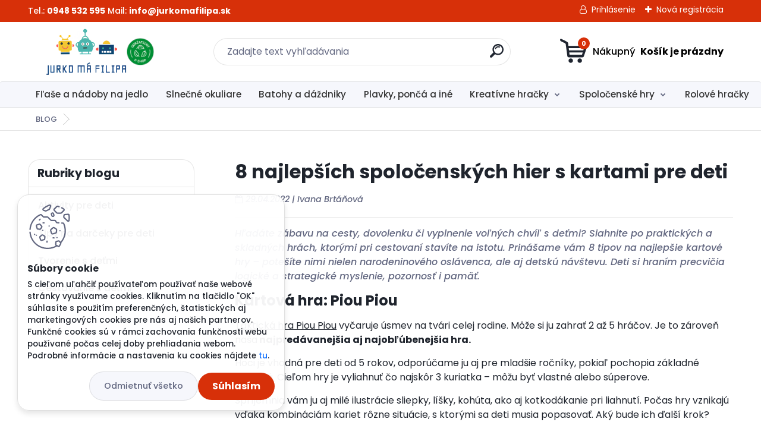

--- FILE ---
content_type: text/html; charset=utf-8
request_url: https://www.jurkomafilipa.sk/blog/najlepsie-kartove-hry-pre-deti-blog
body_size: 21918
content:


        <!DOCTYPE html>
    <html xmlns:og="http://ogp.me/ns#" xmlns:fb="http://www.facebook.com/2008/fbml" lang="sk" class="tmpl__titanium">
      <head>
          <script>
              window.cookie_preferences = getCookieSettings('cookie_preferences');
              window.cookie_statistics = getCookieSettings('cookie_statistics');
              window.cookie_marketing = getCookieSettings('cookie_marketing');

              function getCookieSettings(cookie_name) {
                  if (document.cookie.length > 0)
                  {
                      cookie_start = document.cookie.indexOf(cookie_name + "=");
                      if (cookie_start != -1)
                      {
                          cookie_start = cookie_start + cookie_name.length + 1;
                          cookie_end = document.cookie.indexOf(";", cookie_start);
                          if (cookie_end == -1)
                          {
                              cookie_end = document.cookie.length;
                          }
                          return unescape(document.cookie.substring(cookie_start, cookie_end));
                      }
                  }
                  return false;
              }
          </script>
                    <script async src="https://www.googletagmanager.com/gtag/js?id=TQX7BR4"></script>
                            <script>
                    window.dataLayer = window.dataLayer || [];
                    function gtag(){dataLayer.push(arguments)};
                    gtag('consent', 'default', {
                        'ad_storage': String(window.cookie_marketing) !== 'false' ? 'granted' : 'denied',
                        'analytics_storage': String(window.cookie_statistics) !== 'false' ? 'granted' : 'denied',
                        'ad_personalization': String(window.cookie_statistics) !== 'false' ? 'granted' : 'denied',
                        'ad_user_data': String(window.cookie_statistics) !== 'false' ? 'granted' : 'denied'
                    });
                    dataLayer.push({
                        'event': 'default_consent'
                    });
                </script>
                    <script>(function(w,d,s,l,i){w[l]=w[l]||[];w[l].push({'gtm.start':
          new Date().getTime(),event:'gtm.js'});var f=d.getElementsByTagName(s)[0],
        j=d.createElement(s),dl=l!='dataLayer'?'&l='+l:'';j.async=true;j.src=
        'https://www.googletagmanager.com/gtm.js?id='+i+dl;f.parentNode.insertBefore(j,f);
      })(window,document,'script','dataLayer','GTM-TQX7BR4');
        window.dataLayer = window.dataLayer || [];
        window.dataLayer.push({
            event: 'eec.pageview',
            clientIP: '18.222.170.XX'
        });

    </script>
        <script>
      // Create BP element on the window
      window["bp"] = window["bp"] || function () {
        (window["bp"].q = window["bp"].q || []).push(arguments);
      };
      window["bp"].l = 1 * new Date();

      // Insert a script tag on the top of the head to load bp.js
      scriptElement = document.createElement("script");
      firstScript = document.getElementsByTagName("script")[0];
      scriptElement.async = true;
      scriptElement.src = 'https://pixel.barion.com/bp.js';
      firstScript.parentNode.insertBefore(scriptElement, firstScript);

      // Send init event
      bp('init', 'addBarionPixelId', 'BP-aFNMEqvyJw-A8');
    </script>

    <noscript>
      <img height="1" width="1" style="display:none" alt="Barion Pixel" src="https://pixel.barion.com/a.gif?ba_pixel_id='BP-aFNMEqvyJw-A8'&ev=contentView&noscript=1">
    </noscript>
            <title>8 najlepších kartových hier pre deti | JurkoMaFilipa.sk</title>
        <script type="text/javascript">var action_unavailable='action_unavailable';var id_language = 'sk';var id_country_code = 'SK';var language_code = 'sk-SK';var path_request = '/request.php';var type_request = 'POST';var cache_break = "2517"; var enable_console_debug = false; var enable_logging_errors = false;var administration_id_language = 'sk';var administration_id_country_code = 'SK';</script>          <script type="text/javascript" src="//ajax.googleapis.com/ajax/libs/jquery/1.8.3/jquery.min.js"></script>
          <script type="text/javascript" src="//code.jquery.com/ui/1.12.1/jquery-ui.min.js" ></script>
                  <script src="/wa_script/js/jquery.hoverIntent.minified.js?_=2025-01-14-11-59" type="text/javascript"></script>
        <script type="text/javascript" src="/admin/jscripts/jquery.qtip.min.js?_=2025-01-14-11-59"></script>
                  <script src="/wa_script/js/jquery.selectBoxIt.min.js?_=2025-01-14-11-59" type="text/javascript"></script>
                  <script src="/wa_script/js/bs_overlay.js?_=2025-01-14-11-59" type="text/javascript"></script>
        <script src="/wa_script/js/bs_design.js?_=2025-01-14-11-59" type="text/javascript"></script>
        <script src="/admin/jscripts/wa_translation.js?_=2025-01-14-11-59" type="text/javascript"></script>
        <link rel="stylesheet" type="text/css" href="/css/jquery.selectBoxIt.wa_script.css?_=2025-01-14-11-59" media="screen, projection">
        <link rel="stylesheet" type="text/css" href="/css/jquery.qtip.lupa.css?_=2025-01-14-11-59">
        
                  <script src="/wa_script/js/jquery.colorbox-min.js?_=2025-01-14-11-59" type="text/javascript"></script>
          <link rel="stylesheet" type="text/css" href="/css/colorbox.css?_=2025-01-14-11-59">
          <script type="text/javascript">
            jQuery(document).ready(function() {
              (function() {
                function createGalleries(rel) {
                  var regex = new RegExp(rel + "\\[(\\d+)]"),
                      m, group = "g_" + rel, groupN;
                  $("a[rel*=" + rel + "]").each(function() {
                    m = regex.exec(this.getAttribute("rel"));
                    if(m) {
                      groupN = group + m[1];
                    } else {
                      groupN = group;
                    }
                    $(this).colorbox({
                      rel: groupN,
                      slideshow:true,
                       maxWidth: "85%",
                       maxHeight: "85%",
                       returnFocus: false
                    });
                  });
                }
                createGalleries("lytebox");
                createGalleries("lyteshow");
              })();
            });</script>
          <script type="text/javascript">
      function init_products_hovers()
      {
        jQuery(".product").hoverIntent({
          over: function(){
            jQuery(this).find(".icons_width_hack").animate({width: "130px"}, 300, function(){});
          } ,
          out: function(){
            jQuery(this).find(".icons_width_hack").animate({width: "10px"}, 300, function(){});
          },
          interval: 40
        });
      }
      jQuery(document).ready(function(){

        jQuery(".param select, .sorting select").selectBoxIt();

        jQuery(".productFooter").click(function()
        {
          var $product_detail_link = jQuery(this).parent().find("a:first");

          if($product_detail_link.length && $product_detail_link.attr("href"))
          {
            window.location.href = $product_detail_link.attr("href");
          }
        });
        init_products_hovers();
        
        ebar_details_visibility = {};
        ebar_details_visibility["user"] = false;
        ebar_details_visibility["basket"] = false;

        ebar_details_timer = {};
        ebar_details_timer["user"] = setTimeout(function(){},100);
        ebar_details_timer["basket"] = setTimeout(function(){},100);

        function ebar_set_show($caller)
        {
          var $box_name = $($caller).attr("id").split("_")[0];

          ebar_details_visibility["user"] = false;
          ebar_details_visibility["basket"] = false;

          ebar_details_visibility[$box_name] = true;

          resolve_ebar_set_visibility("user");
          resolve_ebar_set_visibility("basket");
        }

        function ebar_set_hide($caller)
        {
          var $box_name = $($caller).attr("id").split("_")[0];

          ebar_details_visibility[$box_name] = false;

          clearTimeout(ebar_details_timer[$box_name]);
          ebar_details_timer[$box_name] = setTimeout(function(){resolve_ebar_set_visibility($box_name);},300);
        }

        function resolve_ebar_set_visibility($box_name)
        {
          if(   ebar_details_visibility[$box_name]
             && jQuery("#"+$box_name+"_detail").is(":hidden"))
          {
            jQuery("#"+$box_name+"_detail").slideDown(300);
          }
          else if(   !ebar_details_visibility[$box_name]
                  && jQuery("#"+$box_name+"_detail").not(":hidden"))
          {
            jQuery("#"+$box_name+"_detail").slideUp(0, function() {
              $(this).css({overflow: ""});
            });
          }
        }

        
        jQuery("#user_icon, #basket_icon").hoverIntent({
          over: function(){
            ebar_set_show(this);
            
          } ,
          out: function(){
            ebar_set_hide(this);
          },
          interval: 40
        });
        
        jQuery("#user_icon").click(function(e)
        {
          if(jQuery(e.target).attr("id") == "user_icon")
          {
            window.location.href = "https://www.jurkomafilipa.sk/2gza73r9/e-login/";
          }
        });

        jQuery("#basket_icon").click(function(e)
        {
          if(jQuery(e.target).attr("id") == "basket_icon")
          {
            window.location.href = "https://www.jurkomafilipa.sk/2gza73r9/e-basket/";
          }
        });
      
      });
    </script>        <meta http-equiv="Content-language" content="sk">
        <meta http-equiv="Content-Type" content="text/html; charset=utf-8">
        <meta name="language" content="slovak">
        <meta name="keywords" content="hračky pre deti, kvalitné hračky, kreatívne hračky, magnetické hračky, detské hry, darčeky pre deti, spoločenské hry, edukačné hračky, puzzle pre deti, JurkoMaFilipa">
        <meta name="description" content="Hľadáte zábavu na cesty, dovolenku či vyplnenie voľného času s deťmi? Prečítajte si naše tipy na najlepšie kartové hry, s ktorými sa skvelo zabavia malí aj väčší.">
        <meta name="revisit-after" content="1 Days">
        <meta name="distribution" content="global">
        <meta name="expires" content="never">
                  <meta name="expires" content="never">
                    <link rel="canonical" href="https://www.jurkomafilipa.sk/blog/najlepsie-kartove-hry-pre-deti-blog"/>
          <meta property="og:url" content="https://www.jurkomafilipa.sk/blog/najlepsie-kartove-hry-pre-deti-blog" />
<meta property="og:title" content="8 najlepších kartových hier pre deti | JurkoMaFilipa.sk" />
<meta property="og:description" content="Hľadáte zábavu na cesty, dovolenku či vyplnenie voľného času s deťmi? Prečítajte si naše tipy na najlepšie kartové hry, s ktorými sa skvelo zabavia malí aj väčší." />
<meta property="og:type" content="blog_article" />
<meta property="og:site_name" content="JurkoMaFilipa.sk - Kvalitné detské hračky a doplnky" />
<meta property="og:image" content="https://www.jurkomafilipa.sk/fotky45072/fotos/_b_5245najlepsie-spolocenske-hry-s-kartami-pre-deti-blog.jpg" />

<meta name="google-site-verification" content="95qCEnSM0Nw6rfrz0TtfzGRC_7ZUyCMNWYgqa5S9D8E"/>            <meta name="robots" content="index, follow">
                      <link href="//www.jurkomafilipa.sk/fotky45072/fav_icon.png" rel="icon" type="image/png">
          <link rel="shortcut icon" type="image/png" href="//www.jurkomafilipa.sk/fotky45072/fav_icon.png">
                  <link rel="stylesheet" type="text/css" href="/css/lang_dependent_css/lang_sk.css?_=2025-01-14-11-59" media="screen, projection">
                <link rel='stylesheet' type='text/css' href='/wa_script/js/styles.css?_=2025-01-14-11-59'>
        <script language='javascript' type='text/javascript' src='/wa_script/js/javascripts.js?_=2025-01-14-11-59'></script>
        <script language='javascript' type='text/javascript' src='/wa_script/js/check_tel.js?_=2025-01-14-11-59'></script>
          <script src="/assets/javascripts/buy_button.js?_=2025-01-14-11-59"></script>
            <script type="text/javascript" src="/wa_script/js/bs_user.js?_=2025-01-14-11-59"></script>
        <script type="text/javascript" src="/wa_script/js/bs_fce.js?_=2025-01-14-11-59"></script>
        <script type="text/javascript" src="/wa_script/js/bs_fixed_bar.js?_=2025-01-14-11-59"></script>
        <script type="text/javascript" src="/bohemiasoft/js/bs.js?_=2025-01-14-11-59"></script>
        <script src="/wa_script/js/jquery.number.min.js?_=2025-01-14-11-59" type="text/javascript"></script>
        <script type="text/javascript">
            BS.User.id = 45072;
            BS.User.domain = "2gza73r9";
            BS.User.is_responsive_layout = true;
            BS.User.max_search_query_length = 50;
            BS.User.max_autocomplete_words_count = 5;

            WA.Translation._autocompleter_ambiguous_query = ' Hľadaný výraz je pre našeptávač príliš všeobecný. Zadajte prosím ďalšie znaky, slová alebo pokračujte odoslaním formulára pre vyhľadávanie.';
            WA.Translation._autocompleter_no_results_found = ' Neboli nájdené žiadne produkty ani kategórie.';
            WA.Translation._error = " Chyba";
            WA.Translation._success = " Úspech";
            WA.Translation._warning = " Upozornenie";
            WA.Translation._multiples_inc_notify = '<p class="multiples-warning"><strong>Tento produkt je možné objednať iba v násobkoch #inc#. </strong><br><small>Vami zadaný počet kusov bol navýšený podľa tohto násobku.</small></p>';
            WA.Translation._shipping_change_selected = " Zmeniť...";
            WA.Translation._shipping_deliver_to_address = "_shipping_deliver_to_address";

            BS.Design.template = {
              name: "titanium",
              is_selected: function(name) {
                if(Array.isArray(name)) {
                  return name.indexOf(this.name) > -1;
                } else {
                  return name === this.name;
                }
              }
            };
            BS.Design.isLayout3 = true;
            BS.Design.templates = {
              TEMPLATE_ARGON: "argon",TEMPLATE_NEON: "neon",TEMPLATE_CARBON: "carbon",TEMPLATE_XENON: "xenon",TEMPLATE_AURUM: "aurum",TEMPLATE_CUPRUM: "cuprum",TEMPLATE_ERBIUM: "erbium",TEMPLATE_CADMIUM: "cadmium",TEMPLATE_BARIUM: "barium",TEMPLATE_CHROMIUM: "chromium",TEMPLATE_SILICIUM: "silicium",TEMPLATE_IRIDIUM: "iridium",TEMPLATE_INDIUM: "indium",TEMPLATE_OXYGEN: "oxygen",TEMPLATE_HELIUM: "helium",TEMPLATE_FLUOR: "fluor",TEMPLATE_FERRUM: "ferrum",TEMPLATE_TERBIUM: "terbium",TEMPLATE_URANIUM: "uranium",TEMPLATE_ZINCUM: "zincum",TEMPLATE_CERIUM: "cerium",TEMPLATE_KRYPTON: "krypton",TEMPLATE_THORIUM: "thorium",TEMPLATE_ETHERUM: "etherum",TEMPLATE_KRYPTONIT: "kryptonit",TEMPLATE_TITANIUM: "titanium",TEMPLATE_PLATINUM: "platinum"            };
        </script>
        

          <script src="/js/progress_button/modernizr.custom.js"></script>
                      <link rel="stylesheet" type="text/css" href="/bower_components/owl.carousel/dist/assets/owl.carousel.min.css" />
            <link rel="stylesheet" type="text/css" href="/bower_components/owl.carousel/dist/assets/owl.theme.default.min.css" />
            <script src="/bower_components/owl.carousel/dist/owl.carousel.min.js"></script>
                      <link rel="stylesheet" type="text/css" href="/bower_components/priority-nav/dist/priority-nav-core.css" />
            <script src="/bower_components/priority-nav/dist/priority-nav.js"></script>
                      <link rel="stylesheet" type="text/css" href="//static.bohemiasoft.com/jave/style.css?_=2025-01-14-11-59" media="screen">
                    <link rel="stylesheet" type="text/css" href="/css/font-awesome.4.7.0.min.css" media="screen">
          <link rel="stylesheet" type="text/css" href="/sablony/nove/titanium/titaniumpurple/css/product_var3.css?_=2025-01-14-11-59" media="screen">
          <style>
    :root {
        --primary: #d73009;
        --primary-dark: #2b1eb5;
        --secondary: #f6f7fc;
        --secondary-v2: #626780;
        --element-color: #1f242d;
        --stars: #ffcf15;
        --sale: #c91e1e;
        
        --empty-basket-text: " Košík je prázdny";
        --full-shopping-basket-text: "nákupný košík";
        --choose-delivery-method-text: "Výber spôsobu doručenia";
        --choose-payment-method-text: "Výber spôsobu platby";
        --free-price-text: "Zadarmo";
        --continue-without-login-text: "Pokračovanie bez prihlásenia";
        --summary-order-text: "Súhrn vašej objednávky";
        --cart-contents-text: "Váš košík";
        --in-login-text: "Prihlásenie";
        --in-registration-text: "Nová registrácia";
        --in-forgotten-pass-text: "";
        --price-list-filter-text: "Cenník";
        --search-see-everything-text: "Vidieť všetko";
        --discount-code-text: "Mám zľavový kód";
        --searched-cats-text: "Vyhľadávané kategórie";
        --back-to-eshop-text: "Späť do e-shopu";
        --to-category-menu-text: "Do kategórie";
        --back-menu-text: "Späť";
        --pagination-next-text: "Ďalšie";
        --pagination-previous-text: "Predchádzajúci";
        --cookies-files-text: "Súbory cookie";
        --newsletter-button-text: "Odoberať";
        --newsletter-be-up-to-date-text: "Buďte v obraze";
        --specify-params-text: "Vybrať parametre";
        --article-tags-text: "Tagy článku";
        --watch-product-text: "Sledovať produkt";
        --notfull-shopping-text: "Nákupný";
        --notfull-basket-is-empty-text: " Košík je prázdny";
        --whole-blog-article-text: "Celý článok";
        --basket-content-text: " Obsah košíka";
        --products-in-cat-text: " Produkty v kategórii";
        
    }
</style>
          <link rel="stylesheet"
                type="text/css"
                id="tpl-editor-stylesheet"
                href="/sablony/nove/titanium/titaniumpurple/css/colors.css?_=2025-01-14-11-59"
                media="screen">

          <meta name="viewport" content="width=device-width, initial-scale=1.0">
          <link rel="stylesheet" 
                   type="text/css" 
                   href="https://static.bohemiasoft.com/custom-css/titanium.css?_1768981935" 
                   media="screen"><style type="text/css">
               <!--#site_logo{
                  width: 275px;
                  height: 100px;
                  background-image: url('/fotky45072/design_setup/images/logo_JMF-Logo-udrzatelny-eshop.svg?cache_time=1718087385');
                  background-repeat: no-repeat;
                  
                }html body .myheader { 
          
          border: black;
          background-repeat: repeat;
          background-position: 0px 0px;
          
        }#page_background{
                  
                  background-repeat: repeat;
                  background-position: 0px 0px;
                  background-color: transparent;
                }.bgLupa{
                  padding: 0;
                  border: none;
                }
      /***font kategorie***/
      body #page .leftmenu2 ul li a {
                  color: #333333!important;
      }
      body #page .leftmenu ul li a {
                  color: #333333!important;
      }
      /***font kategorie - hover, active***/
      body #page .leftmenu2 ul li a:hover, body #page .leftmenu2 ul li.leftmenuAct a {
                  color:#000000 !important;
      }
      body #page .leftmenu ul li a:hover, body #page .leftmenu ul li.leftmenuAct a {
                  color:#000000 !important;
      }
      /***before kategorie***/
      #left-box li a::before {
                  color: #333333!important; 
        } 
      /***before kategorie - hover, active***/
      .leftmenu li:hover a::before, .leftmenuAct a::before, .leftmenu2 li:hover a::before, .leftmenuAct a::before {
                  color: #d11717!important; 
        }
      /***font podkategorie***/
      body #page .leftmenu2 ul ul li a {
                  color:#333333!important;
        }
      body #page .leftmenu ul ul li a, body #page .leftmenu ul li.leftmenuAct ul li a {
            color:#333333!important;
            border-color:#333333!important;
        }
      /***font podkategorie - hover, active***/
      body #page .leftmenu2 ul ul li a:hover, body #page .leftmenu2 ul ul li.leftmenu2Act a{
                  color: #d3423d !important;
        }
      body #page .leftmenu ul ul li a:hover, body #page .leftmenu ul li.leftmenuAct ul li a:hover{
            color: #d3423d !important;
        }
      /***before podkategorie***/
      html #left-box .leftmenu2 ul ul a::before{
                  color: #d11717!important; 
        }
      html #left-box .leftmenu ul ul a::before{
                  color: #d11717!important; 
      }
      /***before podkategorie - hover, active***/
      html #left-box .leftmenu2 ul ul li:hover a::before, html #left-box .leftmenu2 ul ul li.leftmenu2Act a::before{
                  color: #d11717 !important; 
        }
      html #left-box .leftmenu ul ul li:hover a::before, html #left-box .leftmenu ul ul li.leftmenuAct a::before{
                  color: #d11717 !important; 
        } 

 :root { 
 }
-->
                </style>          <link rel="stylesheet" type="text/css" href="/fotky45072/design_setup/css/user_defined.css?_=1739794140" media="screen, projection">
                    <script type="text/javascript" src="/admin/jscripts/wa_dialogs.js?_=2025-01-14-11-59"></script>
            <script>
      $(document).ready(function() {
        if (getCookie('show_cookie_message' + '_45072_sk') != 'no') {
          if($('#cookies-agreement').attr('data-location') === '0')
          {
            $('.cookies-wrapper').css("top", "0px");
          }
          else
          {
            $('.cookies-wrapper').css("bottom", "0px");
          }
          $('.cookies-wrapper').show();
        }

        $('#cookies-notify__close').click(function() {
          setCookie('show_cookie_message' + '_45072_sk', 'no');
          $('#cookies-agreement').slideUp();
          $("#masterpage").attr("style", "");
          setCookie('cookie_preferences', 'true');
          setCookie('cookie_statistics', 'true');
          setCookie('cookie_marketing', 'true');
          window.cookie_preferences = true;
          window.cookie_statistics = true;
          window.cookie_marketing = true;
          if(typeof gtag === 'function') {
              gtag('consent', 'update', {
                  'ad_storage': 'granted',
                  'analytics_storage': 'granted',
                  'ad_user_data': 'granted',
                  'ad_personalization': 'granted'
              });
          }
         return false;
        });

        $("#cookies-notify__disagree").click(function(){
            save_preferences();
        });

        $('#cookies-notify__preferences-button-close').click(function(){
            var cookies_notify_preferences = $("#cookies-notify-checkbox__preferences").is(':checked');
            var cookies_notify_statistics = $("#cookies-notify-checkbox__statistics").is(':checked');
            var cookies_notify_marketing = $("#cookies-notify-checkbox__marketing").is(':checked');
            save_preferences(cookies_notify_preferences, cookies_notify_statistics, cookies_notify_marketing);
        });

        function save_preferences(preferences = false, statistics = false, marketing = false)
        {
            setCookie('show_cookie_message' + '_45072_sk', 'no');
            $('#cookies-agreement').slideUp();
            $("#masterpage").attr("style", "");
            setCookie('cookie_preferences', preferences);
            setCookie('cookie_statistics', statistics);
            setCookie('cookie_marketing', marketing);
            window.cookie_preferences = preferences;
            window.cookie_statistics = statistics;
            window.cookie_marketing = marketing;
            if(marketing && typeof gtag === 'function')
            {
                gtag('consent', 'update', {
                    'ad_storage': 'granted'
                });
            }
            if(statistics && typeof gtag === 'function')
            {
                gtag('consent', 'update', {
                    'analytics_storage': 'granted',
                    'ad_user_data': 'granted',
                    'ad_personalization': 'granted',
                });
            }
            if(marketing === false && BS && BS.seznamIdentity) {
                BS.seznamIdentity.clearIdentity();
            }
        }

        /**
         * @param {String} cookie_name
         * @returns {String}
         */
        function getCookie(cookie_name) {
          if (document.cookie.length > 0)
          {
            cookie_start = document.cookie.indexOf(cookie_name + "=");
            if (cookie_start != -1)
            {
              cookie_start = cookie_start + cookie_name.length + 1;
              cookie_end = document.cookie.indexOf(";", cookie_start);
              if (cookie_end == -1)
              {
                cookie_end = document.cookie.length;
              }
              return unescape(document.cookie.substring(cookie_start, cookie_end));
            }
          }
          return "";
        }
        
        /**
         * @param {String} cookie_name
         * @param {String} value
         */
        function setCookie(cookie_name, value) {
          var time = new Date();
          time.setTime(time.getTime() + 365*24*60*60*1000); // + 1 rok
          var expires = "expires="+time.toUTCString();
          document.cookie = cookie_name + "=" + escape(value) + "; " + expires + "; path=/";
        }
      });
    </script>
    <script async src="https://www.googletagmanager.com/gtag/js?id=AW-766198183"></script><script>
window.dataLayer = window.dataLayer || [];
function gtag(){dataLayer.push(arguments);}
gtag('js', new Date());
gtag('config', 'AW-766198183', { debug_mode: true });
</script><script>
               (function(i,s,o,g,r,a,m){i['GoogleAnalyticsObject']=r;i[r]=i[r]||function(){
               (i[r].q=i[r].q||[]).push(arguments)},i[r].l=1*new Date();a=s.createElement(o),
               m=s.getElementsByTagName(o)[0];a.async=1;a.src=g;m.parentNode.insertBefore(a,m)
               })(window,document,'script','//www.google-analytics.com/analytics.js','ga');
               ga('create', 'UA-128633940-1', 'auto');
               ga('require','displayfeatures');ga('send', 'pageview');ga('require', 'ec');
                </script><script type="text/javascript" src="/wa_script/js/ga_enhanced_helper.js"></script>        <script type="text/javascript" src="/wa_script/js/search_autocompleter.js?_=2025-01-14-11-59"></script>
              <script>
              WA.Translation._complete_specification = "Kompletná špecifikácia";
              WA.Translation._dont_have_acc = "Nemáte účet? ";
              WA.Translation._have_acc = "Máte už účet? ";
              WA.Translation._register_titanium = "Zaregistrovať sa";
              WA.Translation._login_titanium = "Prihlásiť";
              WA.Translation._placeholder_voucher = "Sem vložte kód";
          </script>
                <script src="/wa_script/js/template/titanium/script.js?_=2025-01-14-11-59"></script>
                    <link rel="stylesheet" type="text/css" href="/assets/vendor/magnific-popup/magnific-popup.css" />
      <script src="/assets/vendor/magnific-popup/jquery.magnific-popup.js"></script>
      <script type="text/javascript">
        BS.env = {
          decPoint: ",",
          basketFloatEnabled: false        };
      </script>
      <script type="text/javascript" src="/node_modules/select2/dist/js/select2.min.js"></script>
      <script type="text/javascript" src="/node_modules/maximize-select2-height/maximize-select2-height.min.js"></script>
      <script type="text/javascript">
        (function() {
          $.fn.select2.defaults.set("language", {
            noResults: function() {return " Žiadny záznam nebol nájdený"},
            inputTooShort: function(o) {
              var n = o.minimum - o.input.length;
              return "_input_too_short".replace("#N#", n);
            }
          });
          $.fn.select2.defaults.set("width", "100%")
        })();

      </script>
      <link type="text/css" rel="stylesheet" href="/node_modules/select2/dist/css/select2.min.css" />
      <script type="text/javascript" src="/wa_script/js/countdown_timer.js?_=2025-01-14-11-59"></script>
      <script type="text/javascript" src="/wa_script/js/app.js?_=2025-01-14-11-59"></script>
      <script type="text/javascript" src="/node_modules/jquery-validation/dist/jquery.validate.min.js"></script>

                <link rel="stylesheet" type="text/css" href="/fotky45072/design_setup/css/__style.css?_=1732307668" />
          <script src="https://popup.marketplace-wa.cz/media/pop.5ac99f2d3810799ee6208c0c06fddc42a08bfc92.1742371211.js" async></script>
          </head>
      <body class="lang-sk layout3 not-home page-blog basket-empty slider_available template-slider-custom vat-payer-y alternative-currency-n blog-left" >
      <!-- Google Tag Manager (noscript) end -->
    <noscript><iframe src="https://www.googletagmanager.com/ns.html?id=GTM-TQX7BR4"
                      height="0" width="0" style="display:none;visibility:hidden"></iframe></noscript>
    <!-- End Google Tag Manager (noscript) -->
          <a name="topweb"></a>
            <div id="cookies-agreement" class="cookies-wrapper" data-location="1"
         >
      <div class="cookies-notify-background"></div>
      <div class="cookies-notify" style="display:block!important;">
        <div class="cookies-notify__bar">
          <div class="cookies-notify__bar1">
            <div class="cookies-notify__text"
                                 >
                S cieľom uľahčiť používateľom používať naše webové stránky využívame cookies. Kliknutím na tlačidlo "OK" súhlasíte s použitím preferenčných, štatistických aj marketingových cookies pre nás aj našich partnerov. Funkčné cookies sú v rámci zachovania funkčnosti webu používané počas celej doby prehliadania webom. Podrobné informácie a nastavenia ku cookies nájdete <span class="cookies-notify__detail_button">tu</span>.            </div>
            <div class="cookies-notify__button">
                <a href="#" id="cookies-notify__disagree" class="secondary-btn"
                   style="color: #000000;
                           background-color: #c8c8c8;
                           opacity: 1"
                >Odmietnuť všetko</a>
              <a href="#" id="cookies-notify__close"
                 style="color: #000000;
                        background-color: #c8c8c8;
                        opacity: 1"
                >Súhlasím</a>
            </div>
          </div>
                        <div class="cookies-notify__detail_box hidden"
                             >
                <div id="cookies-nofify__close_detail"> Zavrieť</div>
                <div>
                    <br />
                    <b> Čo sú cookies?</b><br />
                    <span> Cookies sú krátke textové informácie, ktoré sú uložené vo Vašom prehliadači. Tieto informácie bežne používajú všetky webové stránky a ich prechádzaním dochádza k ukladaniu cookies. Pomocou partnerských skriptov, ktoré môžu stránky používať (napríklad Google analytics</span><br /><br />
                    <b> Ako môžem nastaviť prácu webu s cookies?</b><br />
                    <span> Napriek tomu, že odporúčame povoliť používanie všetkých typov cookies, prácu webu s nimi môžete nastaviť podľa vlastných preferencií pomocou checkboxov zobrazených nižšie. Po odsúhlasení nastavenia práce s cookies môžete zmeniť svoje rozhodnutie zmazaním či editáciou cookies priamo v nastavení Vášho prehliadača. Podrobnejšie informácie k premazaniu cookies nájdete v Pomocníkovi Vášho prehliadača.</span>
                </div>
                <div class="cookies-notify__checkboxes"
                                    >
                    <div class="checkbox-custom checkbox-default cookies-notify__checkbox">
                        <input type="checkbox" id="cookies-notify-checkbox__functional" checked disabled />
                        <label for="cookies-notify-checkbox__functional" class="cookies-notify__checkbox_label"> Nutné</label>
                    </div>
                    <div class="checkbox-custom checkbox-default cookies-notify__checkbox">
                        <input type="checkbox" id="cookies-notify-checkbox__preferences" checked />
                        <label for="cookies-notify-checkbox__preferences" class="cookies-notify__checkbox_label"> Preferenčné</label>
                    </div>
                    <div class="checkbox-custom checkbox-default cookies-notify__checkbox">
                        <input type="checkbox" id="cookies-notify-checkbox__statistics" checked />
                        <label for="cookies-notify-checkbox__statistics" class="cookies-notify__checkbox_label"> Štatistické</label>
                    </div>
                    <div class="checkbox-custom checkbox-default cookies-notify__checkbox">
                        <input type="checkbox" id="cookies-notify-checkbox__marketing" checked />
                        <label for="cookies-notify-checkbox__marketing" class="cookies-notify__checkbox_label"> Marketingové</label>
                    </div>
                </div>
                <div id="cookies-notify__cookie_types">
                    <div class="cookies-notify__cookie_type cookie-active" data-type="functional">
                         Nutné (13)
                    </div>
                    <div class="cookies-notify__cookie_type" data-type="preferences">
                         Preferenčné (1)
                    </div>
                    <div class="cookies-notify__cookie_type" data-type="statistics">
                         Štatistické (15)
                    </div>
                    <div class="cookies-notify__cookie_type" data-type="marketing">
                         Marketingové (15)
                    </div>
                    <div class="cookies-notify__cookie_type" data-type="unclassified">
                         Neklasifikované (7)
                    </div>
                </div>
                <div id="cookies-notify__cookie_detail">
                    <div class="cookie-notify__cookie_description">
                        <span id="cookie-notify__description_functional" class="cookie_description_active"> Tieto informácie sú nevyhnutné k správnemu chodu webovej stránky ako napríklad vkladanie tovaru do košíka, uloženie vyplnených údajov alebo prihlásenie do zákazníckej sekcie.</span>
                        <span id="cookie-notify__description_preferences" class="hidden"> Tieto cookies umožnia prispôsobiť správanie alebo vzhľad stránky podľa Vašich potrieb, napríklad voľba jazyka.</span>
                        <span id="cookie-notify__description_statistics" class="hidden"> Vďaka týmto cookies môžu majitelia aj developeri webu viac porozumieť správaniu užívateľov a vyvijať stránku tak, aby bola čo najviac prozákaznícka. Teda aby ste čo najrýchlejšie našli hľadaný tovar alebo čo najľahšie dokončili jeho nákup.</span>
                        <span id="cookie-notify__description_marketing" class="hidden"> Tieto informácie umožnia personalizovať zobrazenie ponúk priamo pre Vás vďaka historickej skúsenosti prehliadania predchádzajúcich stránok a ponúk.</span>
                        <span id="cookie-notify__description_unclassified" class="hidden"> Tieto cookies zatiaľ neboli roztriedené do vlastnej kategórie.</span>
                    </div>
                    <style>
                        #cookies-notify__cookie_detail_table td
                        {
                            color: #ffffff                        }
                    </style>
                    <table class="table" id="cookies-notify__cookie_detail_table">
                        <thead>
                            <tr>
                                <th> Meno</th>
                                <th> Účel</th>
                                <th> Vypršanie</th>
                            </tr>
                        </thead>
                        <tbody>
                                                    <tr>
                                <td>show_cookie_message</td>
                                <td>Ukladá informácie o potrebe zobrazenia cookie lišty</td>
                                <td>1 rok</td>
                            </tr>
                                                        <tr>
                                <td>__zlcmid</td>
                                <td>Tento súbor cookie sa používa na uloženie identity návštevníka počas návštev a preferencie návštevníka deaktivovať našu funkciu živého chatu. </td>
                                <td>1 rok</td>
                            </tr>
                                                        <tr>
                                <td>__cfruid</td>
                                <td>Tento súbor cookie je súčasťou služieb poskytovaných spoločnosťou Cloudflare – vrátane vyrovnávania záťaže, doručovania obsahu webových stránok a poskytovania pripojenia DNS pre prevádzkovateľov webových stránok. </td>
                                <td>relácie</td>
                            </tr>
                                                        <tr>
                                <td>_auth</td>
                                <td>Zaisťuje bezpečnosť prehliadania návštevníkov tým, že zabraňuje falšovaniu požiadaviek medzi stránkami. Tento súbor cookie je nevyhnutný pre bezpečnosť webu a návštevníka. </td>
                                <td>1 rok</td>
                            </tr>
                                                        <tr>
                                <td>csrftoken</td>
                                <td>Pomáha predchádzať útokom Cross-Site Request Forgery (CSRF).</td>
                                <td>1 rok</td>
                            </tr>
                                                        <tr>
                                <td>PHPSESSID</td>
                                <td>Zachováva stav užívateľskej relácie naprieč požiadavkami na stránky. </td>
                                <td>relácie</td>
                            </tr>
                                                        <tr>
                                <td>rc::a</td>
                                <td>Tento súbor cookie sa používa na rozlíšenie medzi ľuďmi a robotmi. To je výhodné pre web, aby
vytvárať platné správy o používaní ich webových stránok. </td>
                                <td>persistentní</td>
                            </tr>
                                                        <tr>
                                <td>rc::c</td>
                                <td>Tento súbor cookie sa používa na rozlíšenie medzi ľuďmi a robotmi. </td>
                                <td>relácie</td>
                            </tr>
                                                        <tr>
                                <td>AWSALBCORS</td>
                                <td>Registruje, ktorý server-cluster obsluhuje návštevníka. To sa používa v kontexte s vyrovnávaním záťaže, aby sa optimalizovala užívateľská skúsenosť. </td>
                                <td>6 dnů</td>
                            </tr>
                                                        <tr>
                                <td>18plus_allow_access#</td>
                                <td>Ukladá informáciu o odsúhlasení okna 18+ pre web.</td>
                                <td>neznámy</td>
                            </tr>
                                                        <tr>
                                <td>18plus_cat#</td>
                                <td>Ukladá informáciu o odsúhlasení okna 18+ pre kategóriu.</td>
                                <td>neznámy</td>
                            </tr>
                                                        <tr>
                                <td>bs_slide_menu</td>
                                <td></td>
                                <td>neznámy</td>
                            </tr>
                                                        <tr>
                                <td>left_menu</td>
                                <td>Ukladá informáciu o spôsobe zobrazenia ľavého menu.</td>
                                <td>neznámy</td>
                            </tr>
                                                    </tbody>
                    </table>
                    <div class="cookies-notify__button">
                        <a href="#" id="cookies-notify__preferences-button-close"
                           style="color: #ffffff;
                                background-color: #f67b5f;
                                opacity: 1">
                            Uložiť nastavenia                        </a>
                    </div>
                </div>
            </div>
                    </div>
      </div>
    </div>
    
  <div id="responsive_layout_large"></div><div id="page">      <div class="top-bar" id="topBar">
                  <div class="top-bar-content">
            <p><span class="Apple-tab-span"> </span>Tel.: <a href="tel:421948532595"><span><b>0948 532 595</b></span></a> Mail: <a href="mailto:info@jurkomafilipa.sk"><span><b>info@jurkomafilipa.sk</b></span></a></p>          </div>
                    <div class="top-bar-login">
                          <span class="user-login"><a href="/2gza73r9/e-login">Prihlásenie</a></span>
              <span class="user-register"><a href="/2gza73r9/e-register">Nová registrácia</a></span>
                        </div>
                        </div>
          <script type="text/javascript">
      var responsive_articlemenu_name = ' Menu';
      var responsive_eshopmenu_name = ' E-shop';
    </script>
        <link rel="stylesheet" type="text/css" href="/css/masterslider.css?_=2025-01-14-11-59" media="screen, projection">
    <script type="text/javascript" src="/js/masterslider.min.js"></script>
    <div class="myheader">
                <div class="navigate_bar">
            <div class="logo-wrapper">
            <a id="site_logo" href="//www.jurkomafilipa.sk" class="mylogo" aria-label="Logo"></a>
    </div>
                <div id="search">
      <form name="search" id="searchForm" action="/search-engine.htm" method="GET" enctype="multipart/form-data">
        <label for="q" class="title_left2"> Hľadanie</label>
        <p>
          <input name="slovo" type="text" class="inputBox" id="q" placeholder=" Zadajte text vyhľadávania" maxlength="50">
          
          <input type="hidden" id="source_service" value="www.webareal.sk">
        </p>
        <div class="wrapper_search_submit">
          <input type="submit" class="search_submit" aria-label="search" name="search_submit" value="">
        </div>
        <div id="search_setup_area">
          <input id="hledatjak2" checked="checked" type="radio" name="hledatjak" value="2">
          <label for="hledatjak2">Hľadať v tovare</label>
          <br />
          <input id="hledatjak1"  type="radio" name="hledatjak" value="1">
          <label for="hledatjak1">Hľadať v článkoch</label>
                    <script type="text/javascript">
            function resolve_search_mode_visibility()
            {
              if (jQuery('form[name=search] input').is(':focus'))
              {
                if (jQuery('#search_setup_area').is(':hidden'))
                {
                  jQuery('#search_setup_area').slideDown(400);
                }
              }
              else
              {
                if (jQuery('#search_setup_area').not(':hidden'))
                {
                  jQuery('#search_setup_area').slideUp(400);
                }
              }
            }

            $('form[name=search] input').click(function() {
              this.focus();
            });

            jQuery('form[name=search] input')
                .focus(function() {
                  resolve_search_mode_visibility();
                })
                .blur(function() {
                  setTimeout(function() {
                    resolve_search_mode_visibility();
                  }, 1000);
                });

          </script>
                  </div>
      </form>
    </div>
            
  <div id="ebar" class="" >        <div id="basket_icon" >
            <div id="basket_detail">
                <div id="basket_arrow_tag"></div>
                <div id="basket_content_tag">
                    <a id="quantity_tag" href="/2gza73r9/e-basket" rel="nofollow" class="elink"><span class="quantity_count">0</span>
                    <span class="basket_empty"> Váš nákupný košík <span class="bold">je prázdny</span></span></a>                </div>
            </div>
        </div>
                </div>      </div>
          </div>
        <div class="eshop-menu drop-menu" id="dropMenu">
      <div id="dropMenuWrapper">
            <div class="menu-wrapper leftmenu" id="menuWrapper">
          <ul class="root-eshop-menu" id="menuContent">
              <li class="home-button">
              <a href="//www.jurkomafilipa.sk">
      <i class="fa fa-home" aria-hidden="true"></i>
    </a>
            </li>
            <li class="eshop-menu-item item-1">
            <a class="item-link level-1" href="/Flase-a-nadoby-na-jedlo-c25_0_1.htm">Fľaše a nádoby na jedlo</a>
          </li>
        <li class="eshop-menu-item item-2">
            <a class="item-link level-1" href="/Slnecne-okuliare-c26_0_1.htm">Slnečné okuliare</a>
          </li>
        <li class="eshop-menu-item item-3">
            <a class="item-link level-1" href="/Batohy-a-dazdniky-c24_0_1.htm">Batohy a dáždniky</a>
          </li>
        <li class="eshop-menu-item item-4">
            <a class="item-link level-1" href="/Plavky-ponca-a-ine-c13_0_1.htm">Plavky, pončá a iné</a>
          </li>
        <li class="eshop-menu-item item-5 has-submenu">
            <a class="item-link level-1" href="/Kreativne-hracky-c8_0_1.htm">Kreatívne hračky</a>
          <ul class="eshop-submenu-root menu-level-2">
          <li class="eshop-menu-item item-1">
            <div class="menu-item-box">
                  <div class="menu-item-img">
            <a href="/Kreativne-hracky-c8_8_2.htm" title="Kreatívne sady">
              <img src="/fotky45072/icons/sady-na-tvorenie-small.jpeg" title="Kreatívne sady" alt="Kreatívne sady" />
            </a>
          </div>
                  <div class="menu-item-cat">
          <a class="item-link level-2" href="/Kreativne-hracky-c8_8_2.htm">Kreatívne sady</a>
                  </div>
      </div>
          </li>
        <li class="eshop-menu-item item-2">
            <div class="menu-item-box">
                  <div class="menu-item-img">
            <a href="/Kreativne-hracky-c8_44_2.htm" title="Pracovné zošity a nalepovanie ">
              <img src="/fotky45072/icons/kreativne-hracky-pracovne-zosity-a-nalepovanie-small.jpg" title="Pracovné zošity a nalepovanie " alt="Pracovné zošity a nalepovanie " />
            </a>
          </div>
                  <div class="menu-item-cat">
          <a class="item-link level-2" href="/Kreativne-hracky-c8_44_2.htm">Pracovné zošity a nalepovanie </a>
                  </div>
      </div>
          </li>
        <li class="eshop-menu-item item-3">
            <div class="menu-item-box">
                  <div class="menu-item-img">
            <a href="/Kreativne-hracky-c8_7_2.htm" title="Kreatívne pomôcky">
              <img src="/fotky45072/icons/kreativne-pomocky-small.jpg" title="Kreatívne pomôcky" alt="Kreatívne pomôcky" />
            </a>
          </div>
                  <div class="menu-item-cat">
          <a class="item-link level-2" href="/Kreativne-hracky-c8_7_2.htm">Kreatívne pomôcky</a>
                  </div>
      </div>
          </li>
        </ul>
        </li>
        <li class="eshop-menu-item item-6 has-submenu">
            <a class="item-link level-1" href="/Spolocenske-hry-c6_0_1.htm">Spoločenské hry</a>
          <ul class="eshop-submenu-root menu-level-2">
          <li class="eshop-menu-item item-1">
            <div class="menu-item-box">
                  <div class="menu-item-img">
            <a href="/Spolocenske-hry-c6_1_2.htm" title="Kartové hry">
              <img src="/fotky45072/icons/spolocenske-hry-kartove-hry-small-2.jpg" title="Kartové hry" alt="Kartové hry" />
            </a>
          </div>
                  <div class="menu-item-cat">
          <a class="item-link level-2" href="/Spolocenske-hry-c6_1_2.htm">Kartové hry</a>
                  </div>
      </div>
          </li>
        <li class="eshop-menu-item item-2">
            <div class="menu-item-box">
                  <div class="menu-item-img">
            <a href="/Spolocenske-hry-c6_2_2.htm" title="Spoločenské hry">
              <img src="/fotky45072/icons/spolocenske-hry-spolocenske-hry-small.jpg" title="Spoločenské hry" alt="Spoločenské hry" />
            </a>
          </div>
                  <div class="menu-item-cat">
          <a class="item-link level-2" href="/Spolocenske-hry-c6_2_2.htm">Spoločenské hry</a>
                  </div>
      </div>
          </li>
        <li class="eshop-menu-item item-3">
            <div class="menu-item-box">
                  <div class="menu-item-img">
            <a href="/Spolocenske-hry-c6_3_2.htm" title="Logické hry">
              <img src="/fotky45072/icons/spolocenske-hry-logicke-hry-small.jpg" title="Logické hry" alt="Logické hry" />
            </a>
          </div>
                  <div class="menu-item-cat">
          <a class="item-link level-2" href="/Spolocenske-hry-c6_3_2.htm">Logické hry</a>
                  </div>
      </div>
          </li>
        </ul>
        </li>
        <li class="eshop-menu-item item-7 has-submenu">
            <a class="item-link level-1" href="/Rolove-hracky-c11_0_1.htm">Rolové hračky</a>
          <ul class="eshop-submenu-root menu-level-2">
          <li class="eshop-menu-item item-1">
            <div class="menu-item-box">
                  <div class="menu-item-img">
            <a href="/Rolove-hracky-c11_17_2.htm" title="Plyšové a látkové">
              <img src="/fotky45072/icons/rolove-hracky-plysove-a-latkove-small.png" title="Plyšové a látkové" alt="Plyšové a látkové" />
            </a>
          </div>
                  <div class="menu-item-cat">
          <a class="item-link level-2" href="/Rolove-hracky-c11_17_2.htm">Plyšové a látkové</a>
                  </div>
      </div>
          </li>
        <li class="eshop-menu-item item-2">
            <div class="menu-item-box">
                  <div class="menu-item-img">
            <a href="/Rolove-hracky-c11_18_2.htm" title="Drevené, kovové, ostatné">
              <img src="/fotky45072/icons/rolove-hracky-drevene-kovove-ostatne-small.jpeg" title="Drevené, kovové, ostatné" alt="Drevené, kovové, ostatné" />
            </a>
          </div>
                  <div class="menu-item-cat">
          <a class="item-link level-2" href="/Rolove-hracky-c11_18_2.htm">Drevené, kovové, ostatné</a>
                  </div>
      </div>
          </li>
        </ul>
        </li>
        <li class="eshop-menu-item item-8 has-submenu">
            <a class="item-link level-1" href="/Drevene-hracky-c15_0_1.htm">Drevené hračky</a>
          <ul class="eshop-submenu-root menu-level-2">
          <li class="eshop-menu-item item-1">
            <div class="menu-item-box">
                  <div class="menu-item-img">
            <a href="/Drevene-hracky-c15_13_2.htm" title="Motorika">
              <img src="/fotky45072/icons/drevene-hracky-motorika-small.jpg" title="Motorika" alt="Motorika" />
            </a>
          </div>
                  <div class="menu-item-cat">
          <a class="item-link level-2" href="/Drevene-hracky-c15_13_2.htm">Motorika</a>
                  </div>
      </div>
          </li>
        <li class="eshop-menu-item item-2">
            <div class="menu-item-box">
                  <div class="menu-item-img">
            <a href="/Drevene-hracky-c15_14_2.htm" title="Edukačné hračky">
              <img src="/fotky45072/icons/drevene-hracky-edukacne-hracky-small-6.jpg" title="Edukačné hračky" alt="Edukačné hračky" />
            </a>
          </div>
                  <div class="menu-item-cat">
          <a class="item-link level-2" href="/Drevene-hracky-c15_14_2.htm">Edukačné hračky</a>
                  </div>
      </div>
          </li>
        <li class="eshop-menu-item item-3">
            <div class="menu-item-box">
                  <div class="menu-item-img">
            <a href="/Drevene-hracky-c15_15_2.htm" title="Kocky a stavebnice">
              <img src="/fotky45072/icons/drevene-hracky-kocky-a-stavebnice-small-3.jpeg" title="Kocky a stavebnice" alt="Kocky a stavebnice" />
            </a>
          </div>
                  <div class="menu-item-cat">
          <a class="item-link level-2" href="/Drevene-hracky-c15_15_2.htm">Kocky a stavebnice</a>
                  </div>
      </div>
          </li>
        <li class="eshop-menu-item item-4">
            <div class="menu-item-box">
                  <div class="menu-item-img">
            <a href="/Drevene-hracky-c15_16_2.htm" title="Hudobné hračky">
              <img src="/fotky45072/icons/drevene-hracky-hudobne-hracky-small-2.jpg" title="Hudobné hračky" alt="Hudobné hračky" />
            </a>
          </div>
                  <div class="menu-item-cat">
          <a class="item-link level-2" href="/Drevene-hracky-c15_16_2.htm">Hudobné hračky</a>
                  </div>
      </div>
          </li>
        <li class="eshop-menu-item item-5">
            <div class="menu-item-box">
                <div class="menu-item-cat">
          <a class="item-link level-2" href="/Drevene-hracky-c15_55_2.htm">Magnetické hračky</a>
                  </div>
      </div>
          </li>
        </ul>
        </li>
        <li class="eshop-menu-item item-9 has-submenu">
            <a class="item-link level-1" href="/Puzzle-c1_0_1.htm">Puzzle</a>
          <ul class="eshop-submenu-root menu-level-2">
          <li class="eshop-menu-item item-1">
            <div class="menu-item-box">
                  <div class="menu-item-img">
            <a href="/Puzzle-c1_10_2.htm" title="Vkladacie">
              <img src="/fotky45072/icons/puzzle-vkladacie-small.jpg" title="Vkladacie" alt="Vkladacie" />
            </a>
          </div>
                  <div class="menu-item-cat">
          <a class="item-link level-2" href="/Puzzle-c1_10_2.htm">Vkladacie</a>
                  </div>
      </div>
          </li>
        <li class="eshop-menu-item item-2">
            <div class="menu-item-box">
                  <div class="menu-item-img">
            <a href="/Puzzle-c1_11_2.htm" title="Do 50 kusov">
              <img src="/fotky45072/icons/puzzle-do-50-kusov-small.jpg" title="Do 50 kusov" alt="Do 50 kusov" />
            </a>
          </div>
                  <div class="menu-item-cat">
          <a class="item-link level-2" href="/Puzzle-c1_11_2.htm">Do 50 kusov</a>
                  </div>
      </div>
          </li>
        <li class="eshop-menu-item item-3">
            <div class="menu-item-box">
                  <div class="menu-item-img">
            <a href="/Puzzle-c1_12_2.htm" title="Nad 50 kusov">
              <img src="/fotky45072/icons/puzzle-nad-50-kusov-small.jpg" title="Nad 50 kusov" alt="Nad 50 kusov" />
            </a>
          </div>
                  <div class="menu-item-cat">
          <a class="item-link level-2" href="/Puzzle-c1_12_2.htm">Nad 50 kusov</a>
                  </div>
      </div>
          </li>
        </ul>
        </li>
        <li class="eshop-menu-item item-10 has-submenu">
            <a class="item-link level-1" href="/Hracky-na-von-c14_0_1.htm">Hračky na von</a>
          <ul class="eshop-submenu-root menu-level-2">
          <li class="eshop-menu-item item-1">
            <div class="menu-item-box">
                  <div class="menu-item-img">
            <a href="/Hracky-na-von-c14_4_2.htm" title="Do vody a piesku">
              <img src="/fotky45072/icons/hracky-na-von-do-vody-a-piesku.jpg" title="Do vody a piesku" alt="Do vody a piesku" />
            </a>
          </div>
                  <div class="menu-item-cat">
          <a class="item-link level-2" href="/Hracky-na-von-c14_4_2.htm">Do vody a piesku</a>
                  </div>
      </div>
          </li>
        <li class="eshop-menu-item item-2">
            <div class="menu-item-box">
                  <div class="menu-item-img">
            <a href="/Hracky-na-von-c14_5_2.htm" title="Do záhrady">
              <img src="/fotky45072/icons/hracky-na-von-do-zahrady.jpg" title="Do záhrady" alt="Do záhrady" />
            </a>
          </div>
                  <div class="menu-item-cat">
          <a class="item-link level-2" href="/Hracky-na-von-c14_5_2.htm">Do záhrady</a>
                  </div>
      </div>
          </li>
        </ul>
        </li>
        <li class="eshop-menu-item item-11 has-submenu">
            <a class="item-link level-1" href="/Hracky-podla-veku-c16_0_1.htm">Hračky podľa veku</a>
          <ul class="eshop-submenu-root menu-level-2">
          <li class="eshop-menu-item item-1">
            <div class="menu-item-box">
                <div class="menu-item-cat">
          <a class="item-link level-2" href="/Hracky-podla-veku-c16_19_2.htm">Od narodenia</a>
                  </div>
      </div>
          </li>
        <li class="eshop-menu-item item-2">
            <div class="menu-item-box">
                <div class="menu-item-cat">
          <a class="item-link level-2" href="/Hracky-podla-veku-c16_20_2.htm">Od 1 roka</a>
                  </div>
      </div>
          </li>
        <li class="eshop-menu-item item-3">
            <div class="menu-item-box">
                <div class="menu-item-cat">
          <a class="item-link level-2" href="/Hracky-podla-veku-c16_21_2.htm">Od 2 rokov</a>
                  </div>
      </div>
          </li>
        <li class="eshop-menu-item item-4">
            <div class="menu-item-box">
                <div class="menu-item-cat">
          <a class="item-link level-2" href="/Hracky-podla-veku-c16_22_2.htm">Od 3 rokov</a>
                  </div>
      </div>
          </li>
        <li class="eshop-menu-item item-5">
            <div class="menu-item-box">
                <div class="menu-item-cat">
          <a class="item-link level-2" href="/Hracky-podla-veku-c16_23_2.htm">Od 4 rokov</a>
                  </div>
      </div>
          </li>
        <li class="eshop-menu-item item-6">
            <div class="menu-item-box">
                <div class="menu-item-cat">
          <a class="item-link level-2" href="/Hracky-podla-veku-c16_24_2.htm">Od 5 rokov</a>
                  </div>
      </div>
          </li>
        <li class="eshop-menu-item item-7">
            <div class="menu-item-box">
                <div class="menu-item-cat">
          <a class="item-link level-2" href="/Hracky-podla-veku-c16_25_2.htm">Od 6 rokov</a>
                  </div>
      </div>
          </li>
        <li class="eshop-menu-item item-8">
            <div class="menu-item-box">
                <div class="menu-item-cat">
          <a class="item-link level-2" href="/Hracky-podla-veku-c16_26_2.htm">Od 7 rokov</a>
                  </div>
      </div>
          </li>
        <li class="eshop-menu-item item-9">
            <div class="menu-item-box">
                <div class="menu-item-cat">
          <a class="item-link level-2" href="/Hracky-podla-veku-c16_27_2.htm">Od 8 rokov</a>
                  </div>
      </div>
          </li>
        </ul>
        </li>
        <li class="eshop-menu-item item-12 has-submenu">
            <a class="item-link level-1" href="/Hracky-podla-pohlavia-c20_0_1.htm">Hračky podľa pohlavia</a>
          <ul class="eshop-submenu-root menu-level-2">
          <li class="eshop-menu-item item-1">
            <div class="menu-item-box">
                <div class="menu-item-cat">
          <a class="item-link level-2" href="/Hracky-podla-pohlavia-c20_45_2.htm">Dievčatá</a>
                  </div>
      </div>
          </li>
        <li class="eshop-menu-item item-2">
            <div class="menu-item-box">
                <div class="menu-item-cat">
          <a class="item-link level-2" href="/Hracky-podla-pohlavia-c20_46_2.htm">Chlapci</a>
                  </div>
      </div>
          </li>
        <li class="eshop-menu-item item-3">
            <div class="menu-item-box">
                <div class="menu-item-cat">
          <a class="item-link level-2" href="/Hracky-podla-pohlavia-c20_47_2.htm">Uni</a>
                  </div>
      </div>
          </li>
        </ul>
        </li>
        <li class="eshop-menu-item item-13 has-submenu">
            <a class="item-link level-1" href="/Hracky-podla-znacky-c18_0_1.htm">Hračky podľa značky</a>
          <ul class="eshop-submenu-root menu-level-2">
          <li class="eshop-menu-item item-1">
            <div class="menu-item-box">
                <div class="menu-item-cat">
          <a class="item-link level-2" href="/Hracky-podla-znacky-c18_32_2.htm">Djeco</a>
                  </div>
      </div>
          </li>
        <li class="eshop-menu-item item-2">
            <div class="menu-item-box">
                <div class="menu-item-cat">
          <a class="item-link level-2" href="/Hracky-podla-znacky-c18_33_2.htm">Little Dutch</a>
                  </div>
      </div>
          </li>
        <li class="eshop-menu-item item-3">
            <div class="menu-item-box">
                <div class="menu-item-cat">
          <a class="item-link level-2" href="/Hracky-podla-znacky-c18_34_2.htm">Janod</a>
                  </div>
      </div>
          </li>
        <li class="eshop-menu-item item-4">
            <div class="menu-item-box">
                <div class="menu-item-cat">
          <a class="item-link level-2" href="/Hracky-podla-znacky-c18_35_2.htm">Haba</a>
                  </div>
      </div>
          </li>
        <li class="eshop-menu-item item-5">
            <div class="menu-item-box">
                <div class="menu-item-cat">
          <a class="item-link level-2" href="/Hracky-podla-znacky-c18_36_2.htm">Woody</a>
                  </div>
      </div>
          </li>
        <li class="eshop-menu-item item-6">
            <div class="menu-item-box">
                <div class="menu-item-cat">
          <a class="item-link level-2" href="/Hracky-podla-znacky-c18_37_2.htm">Hape</a>
                  </div>
      </div>
          </li>
        <li class="eshop-menu-item item-7">
            <div class="menu-item-box">
                <div class="menu-item-cat">
          <a class="item-link level-2" href="/Hracky-podla-znacky-c18_39_2.htm">Small Foot</a>
                  </div>
      </div>
          </li>
        <li class="eshop-menu-item item-8">
            <div class="menu-item-box">
                <div class="menu-item-cat">
          <a class="item-link level-2" href="/Hracky-podla-znacky-c18_40_2.htm">Vilac</a>
                  </div>
      </div>
          </li>
        <li class="eshop-menu-item item-9">
            <div class="menu-item-box">
                <div class="menu-item-cat">
          <a class="item-link level-2" href="/Hracky-podla-znacky-c18_41_2.htm">Kietla</a>
                  </div>
      </div>
          </li>
        <li class="eshop-menu-item item-10">
            <div class="menu-item-box">
                <div class="menu-item-cat">
          <a class="item-link level-2" href="/Hracky-podla-znacky-c18_48_2.htm">Fresk</a>
                  </div>
      </div>
          </li>
        <li class="eshop-menu-item item-11">
            <div class="menu-item-box">
                <div class="menu-item-cat">
          <a class="item-link level-2" href="/Hracky-podla-znacky-c18_42_2.htm">Trixie</a>
                  </div>
      </div>
          </li>
        <li class="eshop-menu-item item-12">
            <div class="menu-item-box">
                <div class="menu-item-cat">
          <a class="item-link level-2" href="/Hracky-podla-znacky-c18_43_2.htm">Mindok</a>
                  </div>
      </div>
          </li>
        <li class="eshop-menu-item item-13">
            <div class="menu-item-box">
                <div class="menu-item-cat">
          <a class="item-link level-2" href="/Hracky-podla-znacky-c18_53_2.htm">Jar melo</a>
                  </div>
      </div>
          </li>
        <li class="eshop-menu-item item-14">
            <div class="menu-item-box">
                <div class="menu-item-cat">
          <a class="item-link level-2" href="/Hracky-podla-znacky-c18_54_2.htm">Tookyland</a>
                  </div>
      </div>
          </li>
        <li class="eshop-menu-item item-15">
            <div class="menu-item-box">
                <div class="menu-item-cat">
          <a class="item-link level-2" href="/Hracky-podla-znacky-c18_38_2.htm">Ostatné</a>
                  </div>
      </div>
          </li>
        </ul>
        </li>
        </ul>
        </div>
          </div>
    </div>
    <script type="text/javascript">
      (function() {
        if(window.priorityNav)
        {
          var nav = priorityNav.init({
            mainNavWrapper: "#menuWrapper",
            mainNav: "#menuContent",
            breakPoint: 0,
            throttleDelay: '50',
            navDropdownLabel: " Ďalšie",
            navDropdownBreakpointLabel: 'Menu',
            initClass: 'top-nav',
            navDropdownClassName: 'nav-dropdown',
            navDropdownToggleClassName: 'nav-dropdown-toggle',
         })
         document.querySelector('.nav-dropdown-toggle').removeAttribute('aria-controls');
        }
      })();
    </script>
    <div id="page_background">      <div class="hack-box"><!-- HACK MIN WIDTH FOR IE 5, 5.5, 6  -->
                  <div id="masterpage" style="margin-bottom:95px;"><!-- MASTER PAGE -->
              <div id="header">          </div><!-- END HEADER -->
                    <div id="aroundpage"><!-- AROUND PAGE -->
               <div id="left-box"></div> 
<div class="blog-container blog-container-left">
  <div class="blog-main blog-main-col2">
          <div id="wherei">
        <p>
          <a href="//www.jurkomafilipa.sk/blog">BLOG</a>
                  </p>
      </div>
          <div class="article-detail">
        <h1>8 najlepších spoločenských hier s kartami pre deti</h1>
        <p><i>29.04.2022</i></p>
                <div class="image">
                     <img src="/fotky45072/fotos/_b_5245najlepsie-spolocenske-hry-s-kartami-pre-deti-blog.jpg" alt="8 najlepších spoločenských hier s kartami pre deti"/>
                    </div>
        <p>Hľadáte zábavu na cesty, dovolenku či vyplnenie voľných chvíľ s deťmi? Siahnite po praktických a skladných hrách, ktorými pri cestovaní stavíte na istotu. Prinášame vám 8 tipov na najlepšie kartové hry – potešíte nimi nielen narodeninového oslávenca, ale aj detskú návštevu. Deti si hraním precvičia logické a strategické myslenie, pozornosť i pamäť.</p>
        <div class="text"><h2><strong>Kartová hra: Piou Piou</strong><span style="font-weight: 400;"> </span></h2>
<p><a href="https://www.jurkomafilipa.sk/kartova-hra-piou-piou" target="_blank" rel="noopener"><span style="font-weight: 400;">Taktická hra Piou Piou</span></a><span style="font-weight: 400;"> vyčaruje úsmev na tvári celej rodine. Môže si ju zahrať 2 až 5 hráčov. Je to zároveň naša</span><b> najpredávanejšia aj najobľúbenejšia hra.</b></p>
<p><span style="font-weight: 400;">Hoci je vhodná pre deti od 5 rokov, odporúčame ju aj pre mladšie ročníky, pokiaľ pochopia základné pravidlá. Cieľom hry je vyliahnuť čo najskôr 3 kuriatka – môžu byť vlastné alebo súperove.</span></p>
<p><span style="font-weight: 400;">Spríjemnia vám ju aj milé ilustrácie sliepky, líšky, kohúta, ako aj kotkodákanie pri liahnutí. Počas hry vznikajú vďaka kombináciám kariet rôzne situácie, s ktorými sa deti musia popasovať. Aký bude ich ďalší krok?</span></p>
<p style="text-align: center;"><span style="font-weight: 400;"><img src="/fotky45072/kartova-hra-pre-deti-piou-piou.jpg" alt="kartová hra piou piou" width="436" height="326" /><img src="/fotky45072/kartova-hra-pre-deti-piou-piou2.jpg" alt="kartová hra piou piou" width="246" height="328" /></span></p>
<h2><strong>Tímová hra: Motamo Junior</strong></h2>
<p><span style="font-weight: 400;">Znášajú vaše deti ťažko prehru? Zahrajte si </span><b>kooperatívnu hru,</b><span style="font-weight: 400;"> v ktorej nebudú hrať samé za seba. Motamo Junior</span><span style="font-weight: 400;"> je tímová hra pre 4 hráčov od 5 rokov. </span></p>
<p><span style="font-weight: 400;">Pomôže deťom </span><b>rozšíriť slovnú zásobu aj predstavivosť.</b><span style="font-weight: 400;"> Cieľom je pomocou jedinej nápovedy (môže to byť aj jednoduchá veta) uhádnuť 4 predmety zobrazené na kartičke. Pravidlá sa snažte dodržiavať a postupne zvyšujte nároky na dieťa, aby sa naučilo používať nové – pre neho stále cudzie slová a pojmy. </span></p>
<p style="text-align: left;"><span style="font-weight: 400;">Hra je k dispozícii aj vo verzii pre staršie deti od 7 rokov. Nájdete ju v našom e-shope pod názvom <b>Motamo.</b> Je rozšírená o ďalšie 2 obrázky na kartičke, ktoré musia deti uhádnuť presne podľa poradia.</span></p>
<h2><strong>Kartová hra: Čarodejnícka škola</strong></h2>
<p><span style="font-weight: 400;">Hru sme testovali medzi poslednými a stala sa obľúbenou, ako u 4-ročného dieťaťa, tak aj u pubertiaka. Ak vás už omrzelo obyčajné pexeso, ide o skvelé spestrenie. </span></p>
<p><span style="font-weight: 400;">Cieľom hry je nájsť aspoň 10 párov spomedzi 32 kariet, na ktorých sú čarodejníci a ich magické predmety. Z kôpky si hráči ťahajú po jednej karte a snažia sa zapamätať si ju.</span></p>
<p style="text-align: left;"><span style="font-weight: 400;">Prvá spodná karta sa ukladá lícom nadol a vrchná nahor. Hráči si môžu navzájom radiť, preto je vhodná pre všetkých, ktorí obľubujú kolektívne hry. Túto <a href="https://www.jurkomafilipa.sk/carodejnicka-skola-kartova-hra" target="_blank" rel="noopener">kartovú hru</a> si deti vedia zahrať aj samé, čím si otestujú pamäť.</span></p>
<p style="text-align: center;"><span style="font-weight: 400;"><img src="/fotky45072/kartova-hra-pre-deti-carodejnicka-skola.jpg" alt="spoločenská hra čarodejnícka škola" width="336" height="446" /></span></p>
<h2><strong>Rodinná spoločenská hra: Kto som</strong></h2>
<p><a href="https://www.jurkomafilipa.sk/kto-som-hra-v-plechovke" target="_blank" rel="noopener"><span style="font-weight: 400;">Hra v plechovke Kto som</span></a><span style="font-weight: 400;"> je vhodnou predprípravou k vyššie spomenutej tímovej hre Motamo od Djeco. Deti musia klásť správne otázky, aby sa dozvedeli čo najviac o predmete, ktorý majú pomocou magnetu upevnený na čelenke. Môžete si ju tak zahrať v aute či lietadle. </span></p>
<p><span style="font-weight: 400;">Deti si vďaka nej </span><b>precvičia logické myslenie, predstavivosť aj jazykové zručnosti. </b><span style="font-weight: 400;">V balení nájdete 40 kartičiek s obrázkami, herný návod aj body v podobe kamienkov. </span></p>
<p style="text-align: left;"><span style="font-weight: 400;">Spoločenská kartová hra je vhodná pre deti staršie ako 5 rokov. Jej anglická verzia je zároveň <b>výborná didaktická pomôcka</b> pri učení cudzieho jazyka.</span></p>
<p style="text-align: center;"><span style="font-weight: 400;"><img src="/fotky45072/rodinna-spolocenska-hra-kto-som.jpg" alt="spoločenská hra kto som" width="332" height="442" /></span></p>
<h2><strong>Kartová hra: Diamoniak/Piratatak </strong></h2>
<p><span style="font-weight: 400;">Ďalšou strategickou hrou je </span><a href="https://www.jurkomafilipa.sk/piratatak-kartova-hra" target="_blank" rel="noopener"><span style="font-weight: 400;">Piratatak</span></a><span style="font-weight: 400;"> v chlapčenskej verzii a </span><a href="https://www.jurkomafilipa.sk/diamoniak-kartova-hra" target="_blank" rel="noopener"><span style="font-weight: 400;">Diamoniak</span></a><span style="font-weight: 400;"> v dievčenskej. Cieľom hry je čo najskôr zložiť loď alebo zámok vo farbe, ktorú si hráč vyberie. </span></p>
<p><span style="font-weight: 400;">V balení kariet Piratatak nájdete 4 farby lodí, nebezpečných pirátov, delá aj mnoho mincí, ktoré sa vám zídu v boji za víťazstvom. Hra Diamoniak zas ukrýva víly, zámky, čarodejnice či zázračné diamanty.</span></p>
<p style="text-align: left;"><span style="font-weight: 400;">Hra je vhodná pre<b> deti od 5 rokov </b>a môžu si ju zahrať 2 až 4 hráči.</span></p>
<p style="text-align: center;"><span style="font-weight: 400;"><img src="/fotky45072/kartova-hra-pre-chlapcov-piratatak.jpg" alt="kartová hra piratatak" width="558" height="420" /></span></p>
<h2><strong>Pamäťová hra pre deti: Tip top clap</strong></h2>
<p><span style="font-weight: 400;">Hľadáte zábavnú hru </span><b>plnú zvukov, hluku, zábavy a smiechu?</b><span style="font-weight: 400;"> Práve to vám prinesie hra Tip top clap</span><span style="font-weight: 400;">. Je výborná pri tréningu pamäte zábavnou formou a vhodná pre deti od 6 rokov. </span></p>
<p><span style="font-weight: 400;">Hra začína pokartovaním kôpky kariet. Začína najmladší. Hráči vytvárajú sled zvukov a grimás, ktorý neustále rastie a je stále náročnejšie si ho zapamätať.</span></p>
<p style="text-align: left;"><span style="font-weight: 400;">Ak sa niekto pomýli, karta mu ostáva ako trestná. Víťazí hráč s <b>najmenším počtom trestných kariet a najlepšou pamäťou. </b>So spoluhráčmi si vopred dohodnite počet kôl alebo časový interval trvania hry. Necháme to na vás.</span></p>
<h2><strong>Postrehová kartová hra: Kotakote</strong></h2>
<p><span style="font-weight: 400;">Bystré oči a rýchle ruky sa vám zídu pri </span><a href="https://www.jurkomafilipa.sk/kartova-hra-kotakote" target="_blank" rel="noopener"><span style="font-weight: 400;">postrehovej hre Kotakote</span></a><span style="font-weight: 400;">. Vďaka svojej náročnosti je vhodná pre </span><b>predškolákov a školákov, </b><span style="font-weight: 400;">ktorí medzi sebou radi súperia, majú dobrú predstavivosť a nakoniec aj radi víťazia.</span></p>
<p><span style="font-weight: 400;">Môžete si zvoliť z dvoch úrovní obtiažnosti obrázkov na skladanie. Deti ich musia zložiť zo svojich kariet, ktoré si nechávajú rovnaké počas trvania celej hry. Víťazí hráč, ktorému sa najskôr podarí zložiť 5 obrázkov.</span></p>
<p style="text-align: center;"><span style="font-weight: 400;"><img src="/fotky45072/postrehova-kartova-hra-kotakote.jpg" alt="kartová hra kotakote" width="428" height="320" /></span></p>
<h2><strong>Logická spoločenská hra pre deti: Cortex</strong></h2>
<p><span style="font-weight: 400;">Poslednou hrou, ktorú vám s radosťou predstavíme, je </span><b>vzdelávacia, logická, postrehová a pamäťová hra Cortex.</b><span style="font-weight: 400;"> Je dostupná vo viacerých variantoch, no základom je riešenie rôznych úloh pod časovým tlakom.</span></p>
<p><span style="font-weight: 400;">Za každú správne vyriešenú úlohu dostane hráč časť puzzle mozgu. Cieľom hry je zložiť ho ako prvý. </span></p>
<p><span style="font-weight: 400;">Karty z jednotlivých Cortex hier si môžete jednoducho spojiť – vznikne tak nekonečné množstvo rébusov. V </span><a href="https://www.jurkomafilipa.sk/Cortex-Challenge-pre-deti-1-d1317.htm" target="_blank" rel="noopener"><span style="font-weight: 400;">Cortex pre deti</span></a><span style="font-weight: 400;"> a </span><a href="https://www.jurkomafilipa.sk/Cortex-2-d1322.htm" target="_blank" rel="noopener"><span style="font-weight: 400;">Cortex 2</span></a><span style="font-weight: 400;"> nájdete aj hmatové karty, v </span><a href="https://www.jurkomafilipa.sk/Cortex-3-d1418.htm" target="_blank" rel="noopener"><span style="font-weight: 400;">Cortex 3</span></a><span style="font-weight: 400;"> zase čuchové. </span></p>
<p><span style="font-weight: 400;">Prvá spomenutá hra je vhodná pre deti od 6 rokov. Hry Cortex 2 a 3 sú o niečo náročnejšie a odporúčajú sa pre deti od 8 rokov. Aj napriek tomu si myslíme, že ich zvládnu aj menšie deti – budú však potrebovať viac času na riešenie úloh.</span></p>
<p style="text-align: center;"><span style="font-weight: 400;"><img src="/fotky45072/logicka-spolocenska-hra-cortex.jpg" alt="spoločenská hra cortex" width="294" height="392" /><img src="/fotky45072/logicka-spolocenska-hra-cortex2.jpg" alt="spoločenská hra cortex" width="524" height="392" /><br style="font-weight: 400;" /><br style="font-weight: 400;" /></span></p></div>
        <div class="tags">
<a class="tag" href="//www.jurkomafilipa.sk/blog/tipy-na-dacek-pre-deti">Tipy na daček pre deti</a></div>
                    <div class="btn"><a class="prev-btn" href="//www.jurkomafilipa.sk/blog/tipy-na-darceky-pre-deti-od-8-rokov-usmev-im-vycaria-stylove-okuliare-aj-hlavolam"> predchádzajúci článok</a></div>
                                <div class="btn"><a class="next-btn" href="//www.jurkomafilipa.sk/blog/najlepsie-stolove-hry-pre-celu-rodinu-poznate-ich"> nasledujúci článok</a></div>
                  </div>
      </div>
  <div class="blog-menu">
    <p class="blog-title">Rubriky blogu</p><div class="menu-typ-1"><ul><li class="blog-category-level1"><a href="//www.jurkomafilipa.sk/blog/aktivity-pre-deti-blog">Aktivity pre deti</a></li><li class="blog-category-level1"><a href="//www.jurkomafilipa.sk/blog/tipy-na-hracky">Tipy na darčeky pre deti</a></li><li class="blog-category-level1"><a href="//www.jurkomafilipa.sk/blog/recenzie-hraciek">Tvorenie s deťmi</a></li><li class="blog-category-level1"><a href="//www.jurkomafilipa.sk/blog/kam-s-detmi-1">Cestovanie s deťmi</a></li></ul></div><div class="news-box">
<p class="news-box-title"> Štítky</p>
<div class="in-news-box tags" style="margin: 0; padding: 10px;">
        <a href="//www.jurkomafilipa.sk/blog/zabava-pre-deti"> Zábava pre deti</a>
              <a href="//www.jurkomafilipa.sk/blog/aktivity-pre-deti">Aktivity pre deti</a>
              <a href="//www.jurkomafilipa.sk/blog/cestovanie-s-detmi">Cestovanie s deťmi</a>
              <a href="//www.jurkomafilipa.sk/blog/detska-oslava">Detská oslava</a>
              <a href="//www.jurkomafilipa.sk/blog/detska-party">Detská party</a>
              <a href="//www.jurkomafilipa.sk/blog/dovolenka-s-detmi">Dovolenka s deťmi</a>
              <a href="//www.jurkomafilipa.sk/blog/leto-s-detmi">Leto s deťmi</a>
              <a href="//www.jurkomafilipa.sk/blog/lockdown-s-detmi">Lockdown s deťmi</a>
              <a href="//www.jurkomafilipa.sk/blog/montessori">Montessori</a>
              <a href="//www.jurkomafilipa.sk/blog/narodeninova-oslava">Narodeninová oslava</a>
              <a href="//www.jurkomafilipa.sk/blog/oslava-s-detmi">Oslava s deťmi</a>
              <a href="//www.jurkomafilipa.sk/blog/recenzie-hraciek-1">Recenzie hračiek</a>
              <a href="//www.jurkomafilipa.sk/blog/slovensko-s-detmi">Slovensko s deťmi</a>
              <a href="//www.jurkomafilipa.sk/blog/spolocenske-hry-pre-deti">Spoločenské hry pre deti</a>
              <a href="//www.jurkomafilipa.sk/blog/tipy-na-dacek-pre-deti">Tipy na daček pre deti</a>
              <a href="//www.jurkomafilipa.sk/blog/vybava-pre-deti">výbava pre deti</a>
      </div>
</div>
  </div>
   <div class="clear"></div>
         <div class="menu-typ-" id="left_eshop">
      
        <div id="inleft_eshop">
          <div class="leftmenu2">
                <ul class="root-eshop-menu">
            <li class="new-tmpl-home-button">
        <a href="//">
          <i class="fa fa-home" aria-hidden="true"></i>
        </a>
      </li>
              <li class="leftmenuDef category-menu-25 category-menu-order-1 category-menu-odd remove_point">
          <a href="/detske-flase-a-nadoby-na-jedlo">Fľaše a nádoby na jedlo</a>        </li>

                <li class="leftmenuDef category-menu-26 category-menu-order-2 category-menu-even remove_point hasImg">
          <a href="/detske-slnecne-okuliare"><img src="/fotky45072/icons/detske-nevyhnutnosti-doplnky-okuliare.jpg" class="icons_menu_left_img">Slnečné okuliare</a>        </li>

                <li class="leftmenuDef category-menu-24 category-menu-order-3 category-menu-odd remove_point">
          <a href="/Batohy-a-dazdniky-c24_0_1.htm">Batohy a dáždniky</a>        </li>

                <li class="leftmenuDef category-menu-13 category-menu-order-4 category-menu-even remove_point hasImg">
          <a href="/detske-nevyhnutnosti"><img src="/fotky45072/icons/detske-nevyhnutnosti-doplnky-okuliare.jpg" class="icons_menu_left_img">Plavky, pončá a iné</a>        </li>

                <li class="leftmenuDef category-menu-8 category-menu-order-5 category-menu-odd remove_point hasImg">
          <a href="/kreativne-hracky"><img src="/fotky45072/icons/jurkomafilipa-kategoria-kreativne-hracky-foto.jpg" class="icons_menu_left_img">Kreatívne hračky</a>        </li>

                <li class="leftmenuDef category-menu-6 category-menu-order-6 category-menu-even remove_point hasImg">
          <a href="/spolocenske-hry-pre-deti"><img src="/fotky45072/icons/spolocenske-hry-main-photo.jpg" class="icons_menu_left_img">Spoločenské hry</a>        </li>

                <li class="leftmenuDef category-menu-11 category-menu-order-7 category-menu-odd remove_point">
          <a href="/rolove-hracky">Rolové hračky</a>        </li>

                <li class="leftmenuDef category-menu-15 category-menu-order-8 category-menu-even remove_point hasImg">
          <a href="/drevene-hracky"><img src="/fotky45072/icons/drevene-hracky-main-photo2.png" class="icons_menu_left_img">Drevené hračky</a>        </li>

                <li class="leftmenuDef category-menu-1 category-menu-order-9 category-menu-odd remove_point">
          <a href="/puzzle">Puzzle</a>        </li>

                <li class="leftmenuDef category-menu-14 category-menu-order-10 category-menu-even remove_point hasImg">
          <a href="/hracky-na-von"><img src="/fotky45072/icons/jurkomafilipa-kategoria-hracky-na-von-foto.webp" class="icons_menu_left_img">Hračky na von</a>        </li>

                <li class="leftmenuDef category-menu-16 category-menu-order-11 category-menu-odd remove_point">
          <a href="/hracky-podla-veku">Hračky podľa veku</a>        </li>

                <li class="leftmenuDef category-menu-20 category-menu-order-12 category-menu-even remove_point">
          <a href="/hracky-podla-pohlavia">Hračky podľa pohlavia</a>        </li>

                <li class="leftmenuDef category-menu-18 category-menu-order-13 category-menu-odd remove_point">
          <a href="/hracky-podla-znacky">Hračky podľa značky</a>        </li>

            </ul>
      <style>
        #left-box .remove_point a::before
        {
          display: none;
        }
      </style>
              </div>
        </div>

        
        <div id="footleft1">
                  </div>

            </div>
      </div>
              </div><!-- END AROUND PAGE -->

          <div id="footer" class="footer_hide"><!-- FOOTER -->

                          </div><!-- END FOOTER -->
                      </div><!-- END PAGE -->
        </div><!-- END HACK BOX -->
          </div>          <div id="und_footer" align="center">
              </div>
  
          <div class="myfooter">
                <div class="footer-boxes box-4">
              <div class="footer-box box-article">
      <span class="h4">Dôležité odkazy</span>      <div class="item-content">
            <div class="menu-wrapper" id="footerArticleMenu">
          <ul class="article-menu-root menu-level-1">
          <li class="article-menu-item item-1">
            <a href="/o-nas-eshop-hracky-a-doplnky-pre-deti" target="_self">
          <span>
      O nás    </span>
          </a>
          </li>
        <li class="article-menu-item item-2">
            <a href="/ako-nakupovat" target="_self">
          <span>
      Ako nakupovať    </span>
          </a>
          </li>
        <li class="article-menu-item item-3">
            <a href="/zlavovy-system" target="_self">
          <span>
      Zľavový systém    </span>
          </a>
          </li>
        <li class="article-menu-item item-4">
            <a href="/recenzie" target="_self">
          <span>
      Recenzie    </span>
          </a>
          </li>
        <li class="article-menu-item item-5">
            <a href="/obchodne-podmienky" target="_self">
          <span>
      Obchodné podmienky    </span>
          </a>
          </li>
        <li class="article-menu-item item-6">
            <a href="/kontakty" target="_self">
          <span>
      Kontaktujte nás    </span>
          </a>
          </li>
        <li class="article-menu-item item-7 item-active">
            <a href="//www.jurkomafilipa.sk/blog" target="_blank">
          <span>
      BLOG    </span>
          </a>
          </li>
        </ul>
        </div>
          </div>
    </div>
        <div class="footer-box box-eshop">
      <span class="h4">Kategórie produktov</span>      <div class="item-content">
            <div class="menu-wrapper" id="footerEshopMenu">
          <ul class="eshop-menu-root menu-level-1">
          <li class="eshop-menu-item item-1">
            <a href="/Flase-a-nadoby-na-jedlo-c25_0_1.htm" target="_self">
          <span>
      Fľaše a nádoby na jedlo    </span>
          </a>
          </li>
        <li class="eshop-menu-item item-2">
            <a href="/Slnecne-okuliare-c26_0_1.htm" target="_self">
          <span>
      Slnečné okuliare    </span>
          </a>
          </li>
        <li class="eshop-menu-item item-3">
            <a href="/Batohy-a-dazdniky-c24_0_1.htm" target="_self">
          <span>
      Batohy a dáždniky    </span>
          </a>
          </li>
        <li class="eshop-menu-item item-4">
            <a href="/Plavky-ponca-a-ine-c13_0_1.htm" target="_self">
          <span>
      Plavky, pončá a iné    </span>
          </a>
          </li>
        <li class="eshop-menu-item item-5">
            <a href="/Kreativne-hracky-c8_0_1.htm" target="_self">
          <span>
      Kreatívne hračky    </span>
          </a>
          </li>
        <li class="eshop-menu-item item-6">
            <a href="/Spolocenske-hry-c6_0_1.htm" target="_self">
          <span>
      Spoločenské hry    </span>
          </a>
          </li>
        <li class="eshop-menu-item item-7">
            <a href="/Rolove-hracky-c11_0_1.htm" target="_self">
          <span>
      Rolové hračky    </span>
          </a>
          </li>
        <li class="eshop-menu-item item-8">
            <a href="/Drevene-hracky-c15_0_1.htm" target="_self">
          <span>
      Drevené hračky    </span>
          </a>
          </li>
        <li class="eshop-menu-item item-9">
            <a href="/Puzzle-c1_0_1.htm" target="_self">
          <span>
      Puzzle    </span>
          </a>
          </li>
        <li class="eshop-menu-item item-10">
            <a href="/Hracky-na-von-c14_0_1.htm" target="_self">
          <span>
      Hračky na von    </span>
          </a>
          </li>
        <li class="eshop-menu-item item-11">
            <a href="/Hracky-podla-veku-c16_0_1.htm" target="_self">
          <span>
      Hračky podľa veku    </span>
          </a>
          </li>
        <li class="eshop-menu-item item-12">
            <a href="/Hracky-podla-pohlavia-c20_0_1.htm" target="_self">
          <span>
      Hračky podľa pohlavia    </span>
          </a>
          </li>
        <li class="eshop-menu-item item-13">
            <a href="/Hracky-podla-znacky-c18_0_1.htm" target="_self">
          <span>
      Hračky podľa značky    </span>
          </a>
          </li>
        </ul>
        </div>
          </div>
    </div>
        <div class="footer-box box-item">
      <span class="h4"></span>      <div class="item-content">
        <p><b>Global Progressive spol. s r.o.</b></p>
<p><i>zapísaná v obchodnom registri vedenom na Okresnom súde v Prešove, vložka č. 30738/P.</i></p>
<p>IČO: 47862742<span class="Apple-converted-space"> </span></p>
<p>DIČ: 2024131241</p>
<p>IČ DPH: SK2024131241</p>
<p></p>
<p></p>
<p><strong>Potrebujete poradiť? </strong></p>
<p><strong>Sme tu pre vás:</strong></p>
<p><strong><img src="/fotky45072/phone-call.png" alt="" width="26" height="26" />  <a href="tel:421948532595"><strong>+421 948 532 595<strong></strong></strong></a></strong></p>
<p><span><strong><img src="/fotky45072/mail.png" alt="" width="26" height="26" />  </strong><a href="mailto:info@jurkomafilipa.sk"><strong>info@jurkomafilipa.sk</strong></a></span></p>
<p></p>
<p></p>
<p><span>Sledujte nás na:</span></p>
<p style="line-height: 3.5;"><span><img src="/fotky45072/FB_Logo.png" alt="" width="26" height="26" /> <a href="https://www.facebook.com/jurkomafilipa" target="_blank" rel="noopener">Faceboooku</a> </span></p>
<p style="line-height: 3.5;"><span><img src="/fotky45072/Instagram_Logo.png" alt="" width="27" height="27" /> <a href="https://www.instagram.com/jurkomafilipa/" target="_blank" rel="noopener">Instagrame</a></span></p>
<p style="line-height: 3.5;"><span><img src="/fotky45072/youtube-icon-3.png" alt="" width="25" height="25" />  <a href="https://www.youtube.com/@jurkomafilipa" target="_blank" rel="noopener">YouTube</a></span></p>      </div>
    </div>
        <div class="footer-box box-item">
      <span class="h4"></span>      <div class="item-content">
        <div id="showHeurekaBadgeHere-12"></div>
<script type="text/javascript">// <![CDATA[
var _hwq = _hwq || [];
    _hwq.push(['setKey', '08C31CA099CF25B316437FE55E8582EB']);_hwq.push(['showWidget', '12', '31638', 'JurkoMaFilipa.sk', 'jurkomafilipa-sk']);(function() {
    var ho = document.createElement('script'); ho.type = 'text/javascript'; ho.async = true;
    ho.src = 'https://sk.im9.cz/direct/i/gjs.php?n=wdgt&sak=08C31CA099CF25B316437FE55E8582EB';
    var s = document.getElementsByTagName('script')[0]; s.parentNode.insertBefore(ho, s);
})();
// ]]></script>
<p><img src="/fotky45072/free-delivery-small.png" alt="" width="51" height="51" style="display: block; margin-top: 20px; margin-left: auto; margin-right: auto;" /></p>
<p style="text-align: center;"><a href="https://www.jurkomafilipa.sk/ako-nakupovat">Doprava zdarma pri nákupe nad 60€</a></p>
<p style="text-align: center;"><img src="/fotky45072/tag-small.png" width="51" height="51" style="margin-top: 20px;" caption="false" alt="JurkoMaFilipa.sk ponúka zľavový systém - viac na tomto odkaze" /></p>
<p style="text-align: center;"><a href="https://www.jurkomafilipa.sk/zlavovy-system">Zľavový systém</a></p>
<p style="text-align: center;"><img src="/fotky45072/fast-delivery-small.png" alt="" width="51" height="51" style="margin-top: 20px;" /></p>
<p style="text-align: center;"><a href="https://www.jurkomafilipa.sk/ako-nakupovat">Všetko skladom = rýchle doručenie</a></p>
<p style="text-align: center;"><img src="/fotky45072/udrzitelny-eshop-logo-sk.webp" width="51" height="51" style="margin-top: 20px;" caption="false" alt="Logo udržateľný e-shop od Heureka" /></p>
<p style="text-align: center;"><a href="https://www.udrzatelnyeshop.sk/">Sme udržateľný e-shop</a></p>
<p style="text-align: center;"><img src="/fotky45072/barion-card-strip-cz__small.png" width="456" height="32" style="margin-top: 20px;" caption="false" alt="Dostupné platobné metódy" /></p>
<p style="text-align: center;">Dostupné platobné metódy</p>      </div>
    </div>
            </div>
              <div class="contenttwo">
        <p> Vytvorené systémom <a href="http://www.webareal.sk" target="_blank">www.webareal.sk</a></p>
      </div>
          </div>
        </div>
  
  <script language="JavaScript" type="text/javascript">
$(window).ready(function() {
//	$(".loader").fadeOut("slow");
});
      function init_lupa_images()
    {
      if(jQuery('img.lupa').length)
      {
        jQuery('img.lupa, .productFooterContent').qtip(
        {
          onContentUpdate: function() { this.updateWidth(); },
          onContentLoad: function() { this.updateWidth(); },
          prerender: true,
          content: {
            text: function() {

              var $pID = '';

              if($(this).attr('rel'))
              {
                $pID = $(this).attr('rel');
              }
              else
              {
                $pID = $(this).parent().parent().find('img.lupa').attr('rel');
              }

              var $lupa_img = jQuery(".bLupa"+$pID+":first");

              if(!$lupa_img.length)
              { // pokud neni obrazek pro lupu, dame obrazek produktu
                $product_img = $(this).parent().parent().find('img.lupa:first');
                if($product_img.length)
                {
                  $lupa_img = $product_img.clone();
                }
              }
              else
              {
                $lupa_img = $lupa_img.clone()
              }

              return($lupa_img);
            }

          },
          position: {
            my: 'top left',
            target: 'mouse',
            viewport: $(window),
            adjust: {
              x: 15,  y: 15
            }
          },
          style: {
            classes: 'ui-tooltip-white ui-tooltip-shadow ui-tooltip-rounded',
            tip: {
               corner: false
            }
          },
          show: {
            solo: true,
            delay: 200
          },
          hide: {
            fixed: true
          }
        });
      }
    }
    $(document).ready(function() {
  $("#listaA a").click(function(){changeList();});
  $("#listaB a").click(function(){changeList();});
  if(typeof(init_lupa_images) === 'function')
  {
    init_lupa_images();
  }

  function changeList()
  {
    var className = $("#listaA").attr('class');
    if(className == 'selected')
    {
      $("#listaA").removeClass('selected');
      $("#listaB").addClass('selected');
      $("#boxMojeID, #mojeid_tab").show();
      $("#boxNorm").hide();
    }
    else
    {
      $("#listaA").addClass('selected');
      $("#listaB").removeClass('selected');
      $("#boxNorm").show();
      $("#boxMojeID, #mojeid_tab").hide();
   }
  }
  $(".print-button").click(function(e)
  {
    window.print();
    e.preventDefault();
    return false;
  })
});
</script>
  <span class="hide">MzVhYWE</span></div><script src="/wa_script/js/wa_url_translator.js?d=1" type="text/javascript"></script><script type="text/javascript"> WA.Url_translator.enabled = true; WA.Url_translator.display_host = "/"; </script><script src="/wa_script/js/add_basket_v2.js?d=12&_= 2025-01-14-11-59" type="text/javascript"></script><script src="/wa_script/js/add_basket_fce.js?d=9&_= 2025-01-14-11-59" type="text/javascript"></script>    <script type="text/javascript">
      variant_general = 0;
      related_click = false;
      BS.Basket.$variant = 2;
      BS.Basket.$detail_buy = false;
      BS.Basket.$not_bought_minimum = " Tento produkt je nutné objednať v minimálnom množstve:";
      BS.Basket.basket_is_empty = ' Váš nákupný košík <span class="bold">je prázdny</span>';
          BS.Basket.$wait_text = "Čakajte";
              BS.Basket.$not_in_stock = "Požadované množstvo bohužiaľ nie je na sklade.";
          uzivatel_id = 45072;
      is_url_translated = true;
          </script>
      <script type="text/javascript">
      WA.Google_analytics.activated = true;
      </script>
      <div id="top_loading_container" class="top_loading_containers" style="z-index: 99998;position: fixed; top: 0px; left: 0px; width: 100%;">
      <div id="top_loading_bar" class="top_loading_bars" style="height: 100%; width: 0;"></div>
    </div>
        <script type="text/javascript" charset="utf-8" src="/js/responsiveMenu.js?_=2025-01-14-11-59"></script>
    <script type="text/javascript">
    var responsive_articlemenu_name = ' Blog';
    $(document).ready(function(){
            var isFirst = false;
            var menu = new WA.ResponsiveMenu('#left-box');
      menu.setArticleSelector('.menu-typ-1');
      menu.setEshopSelector('#left_eshop');
      menu.render();
            if($(".slider_available").is('body') || $(document.body).hasClass("slider-available")) {
        (function(form, $) {
          'use strict';
          var $form = $(form),
              expanded = false,
              $body = $(document.body),
              $input;
          var expandInput = function() {
            if(!expanded) {
              $form.addClass("expand");
              $body.addClass("search_act");
              expanded = true;
            }
          };
          var hideInput = function() {
            if(expanded) {
              $form.removeClass("expand");
              $body.removeClass("search_act");
              expanded = false;
            }
          };
          var getInputValue = function() {
            return $input.val().trim();
          };
          var setInputValue = function(val) {
            $input.val(val);
          };
          if($form.length) {
            $input = $form.find("input.inputBox");
            $form.on("submit", function(e) {
              if(!getInputValue()) {
                e.preventDefault();
                $input.focus();
              }
            });
            $input.on("focus", function(e) {
              expandInput();
            });
            $(document).on("click", function(e) {
              if(!$form[0].contains(e.target)) {
                hideInput();
                setInputValue("");
              }
            });
          }
        })("#searchForm", jQuery);
      }
          });
  </script>
  </body>
</html>

    <script type="text/javascript">
    //<![CDATA[
    var _hwq = _hwq || [];
        _hwq.push(['setKey', '08C31CA099CF25B316437FE55E8582EB']);_hwq.push(['setTopPos', '60']);_hwq.push(['showWidget', '21']);(function() {
        var ho = document.createElement('script'); ho.type = 'text/javascript'; ho.async = true;
        ho.src = ('https:' == document.location.protocol ? 'https://ssl' : 'http://www') + '.heureka.sk/direct/i/gjs.php?n=wdgt&sak=08C31CA099CF25B316437FE55E8582EB';
        var s = document.getElementsByTagName('script')[0]; s.parentNode.insertBefore(ho, s);
    })();
    //]]>
    </script>      <!-- Start of SmartSupp Live Chat script -->
      <script type="text/javascript">
      var _smartsupp = _smartsupp || {};
      _smartsupp.key = "b86de1bd76fa47fcac9a92467086b3a78b3fa832";
      window.smartsupp||(function(d) {
        var s,c,o=smartsupp=function(){ o._.push(arguments)};o._=[];
        s=d.getElementsByTagName('script')[0];c=d.createElement('script');
        c.type='text/javascript';c.charset='utf-8';c.async=true;
        c.src='//www.smartsuppchat.com/loader.js';s.parentNode.insertBefore(c,s);
      })(document);

            smartsupp('variables', {
        orderedPrice: {
          label: " Hodnota tovaru užívateľa v košíku",
          value: "Nákupný košík je zatiaľ prázdny"
        }
      });
      </script>
      <!-- End of SmartSupp Live Chat script -->
      <script>
        document.body.classList.add("live-chat-y");
      </script>
      

--- FILE ---
content_type: text/css
request_url: https://www.jurkomafilipa.sk/fotky45072/design_setup/css/user_defined.css?_=1739794140
body_size: 1761
content:
@media only screen and (max-width: 479px){
	#footer_right.foot_created_by_res {
    	margin-bottom: 0;
	}
}

.action-box.box_news .action-box-title {
  font-size: 0;
}

.action-box.box_news .action-box-title::before {
  content: "Novinky";
  font-size: 1.4rem !important;
}

#topBar a span, #topBar a span b {
	display: inline-block;
}

#topBar a:hover span, #topBar a:hover span b {
	text-decoration: underline;
}

.cat-pr-chart-wrapper h4 .cat-name, .cat-pr-chart .cat-name::after {
    display: inline-block;
}

html body .own_form_checkbox_control_title .col-h-l {
    font-size: initial;
}

.page-e-finish .form-box h2.spc {
    padding: 0;
  	font-weight: bold;
}

.page-e-finish .form-box h2.spc label {
    font-weight: bold;
}

.contenttwo p {
visibility: hidden;
position: relative;
line-height: 0;
}

.contenttwo p a {
line-height: 0;
}

.contenttwo:after {
    visibility: visible;
    content: "♡ 2019 – 2025 JurkoMaFilipa.sk";
}

.jmf-read-more-state {
  display: none;
}
.jmf-read-more-target {
  opacity: 0;
  max-height: 0;
  font-size: 0;
  transition: .25s ease;
}

.jmf-read-more-state:checked ~ .jmf-read-more-wrap .jmf-read-more-target {
  opacity: 1;
  font-size: inherit;
  max-height: 999em;
}

.jmf-read-more-state ~.jmf-read-more-trigger:before {
  content: 'Zobraziť celý popis';
}

.jmf-read-more-state:checked ~ .jmf-read-more-trigger:before {
  content: 'Skryť popis';
}

.jmf-read-more-trigger {
  cursor: pointer;
  display: inline-block;
  padding: 0 .5em;
  color: var(--primary) !important;
  font-size: .9em;
  line-height: 2;
  border-radius: .25em;
}

/*H2 headings in blogs*/
.text h2 {
  padding: 0;
  font-size: 150%;
}

/*Related-articles box in blogs*/
.blog-related-articles-head {
  border-left: 8px solid #f67b5f;
  padding: 0 .95rem !important;
  margin-top: 2rem !important;
}

.blog-related-articles-section {
  display: flex;
  flex-wrap: wrap;
}

.blog-related-article-box {
  border-radius: 20px !important;
  max-width: 100%;
  margin: 10px;
  border: 1px solid #f67b5f !important;
  display: flex;
  flex-flow: column;
  justify-content: center;
  padding-bottom: 1rem;
}

.blog-related-image {
  margin: 20px 20px 0px 20px;
  max-width: 338px;
  max-height: 224px;
}

.blog-related-article-name {
   margin: 10px;
}

.blog-related-article-button-container {
  margin: auto;
  padding: 10px;
}

.blog-related-article-button {
	margin: 10px;
	background: var(--primary);
	border-radius: 100px;
	padding: .7rem 1.5rem;
  	color: white;
  	text-decoration: none;
}

/*Author info in blogs*/
.article-detail p i:after {
    content: " | Ivana Brtáňová";
}

.blog-author-box {
  max-width: 100%;
  display: flex;
  flex-flow: row;
  padding-bottom: 1rem;
}

.blog-author-image {
  margin: 0px 20px 0px 20px;
  flex: 1 1 auto;
}

.blog-author-text {
  flex: 1 2 auto;
  text-align: justify;
}

/* showing bullet points in blogs */
.blog-main ul {
  list-style: inside;
}

/* disabling rounding of banner images on main page */
.page-banner a.page-banner-link img.page-banner-image {
  border-radius: 0px;
}

#showHeurekaBadgeHere-12 {
  margin: auto;
  width: 50%;
}

/* widening the gaps between the items in the footer */
#footerArticleMenu ul li {
  margin-top: 10px;
  margin-bottom: 10px;
}

#footerEshopMenu ul li {
  margin-top: 10px;
  margin-bottom: 10px;
}

.home .cat-highlights-container .cat-highlights-wrapper .cat-highlights-box img {
  width: 100%;  /* To make the image responsive */
  aspect-ratio: 1 / 1; /* Adjust the ratio based on your image */
  object-fit: cover; /* Ensures the image covers the area without stretching */
}

.article-content h2 {
  margin-top: 10px;
}

.newsletter-banner {
            display: flex;
            align-items: center;
            justify-content: center;
            flex-direction: column;
            padding: 20px;
            background-color: #ffe2d9;
            border: 2px solid #d73009;
            border-radius: 8px;
            margin: 20px;
            text-align: center;
        }

        .newsletter-banner .icon {
            font-size: 48px;
            color: #d73009;
            margin-bottom: 10px;
        }

        .newsletter-banner h2 {
            margin: 10px 0;
            color: #333;
        }

        .newsletter-banner p {
            margin: 5px 0 20px;
            color: #555;
        }

        .newsletter-banner form {
            display: flex;
            flex-direction: column;
            align-items: center;
            width: 100%;
            max-width: 400px;
        }

        .newsletter-banner input[type="email"] {
            padding: 10px;
            border: 1px solid #ccc;
            border-radius: 4px;
            width: 100%;
            margin-bottom: 10px;
            font-size: 16px;
        }

        .newsletter-banner .checkbox-container {
            display: flex;
            align-items: center;
            margin-bottom: 15px;
        }

        .newsletter-banner input[type="checkbox"] {
            margin-right: 10px;
        }

        .newsletter-banner label {
            font-size: 14px;
            color: #333;
        }

        .newsletter-banner button {
            padding: 10px 20px;
            background-color: #d73009;
            color: #fff;
            border: none;
            border-radius: 4px;
            font-size: 16px;
            cursor: pointer;
            transition: background-color 0.3s;
        }

        .newsletter-banner button:hover {
            background-color: #b92407;
        }

.brand-banner {
	padding: 20px;
	background-color: transparent;
	text-align: center;
	display: flex;
	align-items: center;
	justify-content: center;
	position: relative;
}

.brand-container {
	display: flex;
	overflow: hidden;
	width: 80%;
}

.brand-logos {
	display: flex;
	transition: transform 0.5s ease-in-out;
}

.brand-logos img {
	max-width: 150px;
	max-height: 100px;
	object-fit: contain;
	margin: 0 10px;
}

.arrow {
	cursor: pointer;
	font-size: 24px;
	font-weight: bold;
	position: absolute;
	background: none;
	border: none;
}

.arrow-left {
	left: 10px;
}

.arrow-right {
	right: 10px;
}

--- FILE ---
content_type: text/css
request_url: https://www.jurkomafilipa.sk/fotky45072/design_setup/css/__style.css?_=1732307668
body_size: 281
content:
/* changing background color of icons to bigger contrast */
.ico_new {
  background-color: rgb(22, 127, 151)!important;
  color: rgb(255, 255, 255)!important;
}

.ico_top {
  background-color: rgb(161, 105, 2)!important;
}

#left-box .responsive-menu-button.eshop-menu-button {
	background-color: rgb(115, 115, 115)!important;
}

/* changing text color of icons to bigger contrast */
.stock_yes {
  color: rgb(32, 128, 25)!important;
}

.stock_no {
  color: rgb(202, 43, 45)!important;
}

#left-box .responsive-menu-button.eshop-menu-button::before {
  	color: rgb(255, 255, 255)!important;
}

#left-box .responsive-menu-button.eshop-menu-button::after {
  	color: rgb(255, 255, 255)!important;
}

/* decreasing the white space before list items */
.page-product-detail #description .spc ul, .page-product-detail #description .spc ol {
    margin: 0 0 1rem 1.5rem !important;
}

.blog-main .article-detail img {
    max-width: 100%!important;
    max-height: 100%!important;
}

--- FILE ---
content_type: image/svg+xml
request_url: https://www.jurkomafilipa.sk/fotky45072/design_setup/images/logo_JMF-Logo-udrzatelny-eshop.svg?cache_time=1718087385
body_size: 771120
content:
<svg xmlns="http://www.w3.org/2000/svg" xmlns:xlink="http://www.w3.org/1999/xlink" width="1200" zoomAndPan="magnify" viewBox="0 0 900 485.999983" height="648" preserveAspectRatio="xMidYMid meet" version="1.0"><defs><filter x="0%" y="0%" width="100%" height="100%" id="d1e5602bbe"><feColorMatrix values="0 0 0 0 1 0 0 0 0 1 0 0 0 0 1 0 0 0 1 0" color-interpolation-filters="sRGB"/></filter><filter x="0%" y="0%" width="100%" height="100%" id="7a620fe590"><feColorMatrix values="0 0 0 0 1 0 0 0 0 1 0 0 0 0 1 0.2126 0.7152 0.0722 0 0" color-interpolation-filters="sRGB"/></filter><clipPath id="a804320330"><path d="M 0 51.695312 L 662.25 51.695312 L 662.25 434.195312 L 0 434.195312 Z M 0 51.695312 " clip-rule="nonzero"/></clipPath><image x="0" y="0" width="1200" xlink:href="[data-uri]" id="608a91fa89" height="648" preserveAspectRatio="xMidYMid meet"/><clipPath id="d380179592"><path d="M 636.164062 106 L 900 106 L 900 380 L 636.164062 380 Z M 636.164062 106 " clip-rule="nonzero"/></clipPath><image x="0" y="0" width="528" xlink:href="[data-uri]" id="e7687387a6" height="528" preserveAspectRatio="xMidYMid meet"/><mask id="cc737ee25d"><g filter="url(#d1e5602bbe)"><g filter="url(#7a620fe590)" transform="matrix(0.519886, 0, 0, 0.519886, 636.164319, 105.656418)"><image x="0" y="0" width="528" xlink:href="[data-uri]" height="528" preserveAspectRatio="xMidYMid meet"/></g></g></mask><image x="0" y="0" width="528" xlink:href="[data-uri]" id="b3f4993094" height="528" preserveAspectRatio="xMidYMid meet"/></defs><rect x="-90" width="1080" fill="#ffffff" y="-48.599998" height="583.19998" fill-opacity="1"/><rect x="-90" width="1080" fill="#ffffff" y="-48.599998" height="583.19998" fill-opacity="1"/><g clip-path="url(#a804320330)"><g transform="matrix(0.684375, 0, 0, 0.684028, -75.352104, 23.579086)"><image x="0" y="0" width="1200" xlink:href="[data-uri]" height="648" preserveAspectRatio="xMidYMid meet"/></g></g><g clip-path="url(#d380179592)"><g mask="url(#cc737ee25d)"><g transform="matrix(0.519886, 0, 0, 0.519886, 636.164319, 105.656418)"><image x="0" y="0" width="528" xlink:href="[data-uri]" height="528" preserveAspectRatio="xMidYMid meet"/></g></g></g></svg>